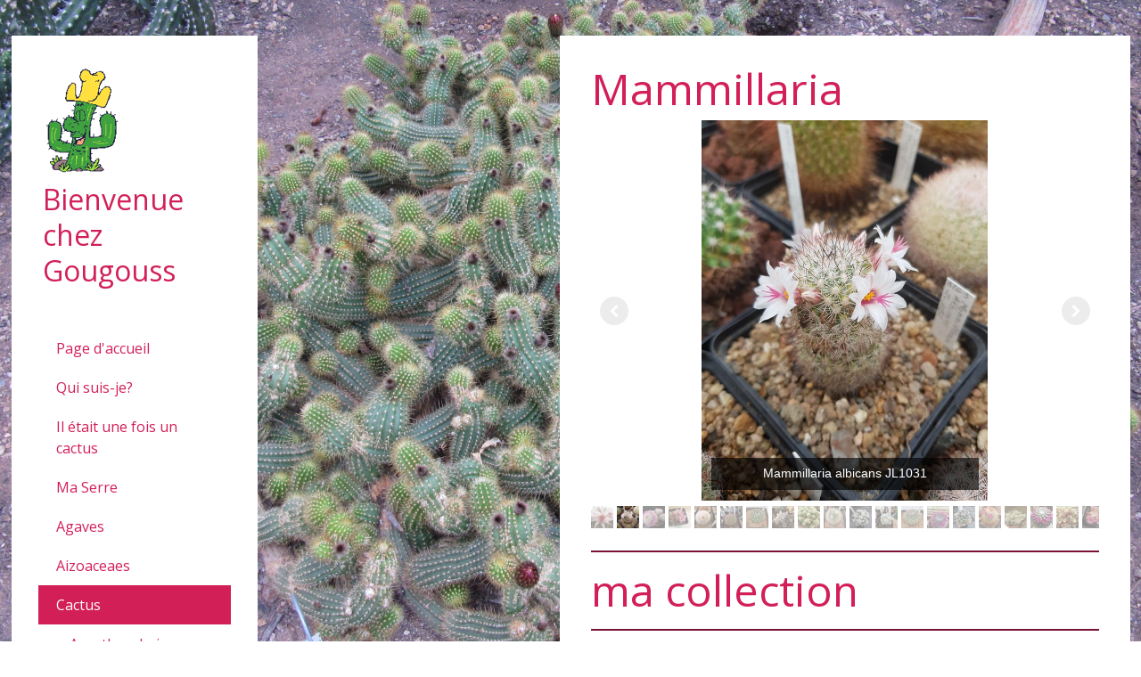

--- FILE ---
content_type: text/html; charset=UTF-8
request_url: https://www.gougouss.com/cactus/mammillaria/
body_size: 25533
content:
<!DOCTYPE html>
<html lang="fr-FR"><head>
    <meta charset="utf-8"/>
    <link rel="dns-prefetch preconnect" href="https://u.jimcdn.com/" crossorigin="anonymous"/>
<link rel="dns-prefetch preconnect" href="https://assets.jimstatic.com/" crossorigin="anonymous"/>
<link rel="dns-prefetch preconnect" href="https://image.jimcdn.com" crossorigin="anonymous"/>
<link rel="dns-prefetch preconnect" href="https://fonts.jimstatic.com" crossorigin="anonymous"/>
<meta name="viewport" content="width=device-width, initial-scale=1"/>
<meta http-equiv="X-UA-Compatible" content="IE=edge"/>
<meta name="description" content=""/>
<meta name="robots" content="index, follow, archive"/>
<meta property="st:section" content=""/>
<meta name="generator" content="Jimdo Creator"/>
<meta name="twitter:title" content="Mammillaria"/>
<meta name="twitter:description" content="- Albicans ssp. fraileana - Albicans JL1031 - Bombycina - Claviformis - Craigii - Rog 644 - Durangicola - Elongata - Gilensis ML304 - Gracilis - Gracilis Oruga - Hahniana - Heyderie ssp meiacantha - Magnifica v, rubrispina - Plumosa - Polythele - Prolifera - Rekoi v. Leptacantha - Roseoalba - L 1170 - Schiedeana - Spinosissima - Trichacantha SB 21 - Virginis FO_63 - Zeilmanniana v. albiflora"/>
<meta name="twitter:card" content="summary_large_image"/>
<meta property="og:url" content="http://www.gougouss.com/cactus/mammillaria/"/>
<meta property="og:title" content="Mammillaria"/>
<meta property="og:description" content="- Albicans ssp. fraileana - Albicans JL1031 - Bombycina - Claviformis - Craigii - Rog 644 - Durangicola - Elongata - Gilensis ML304 - Gracilis - Gracilis Oruga - Hahniana - Heyderie ssp meiacantha - Magnifica v, rubrispina - Plumosa - Polythele - Prolifera - Rekoi v. Leptacantha - Roseoalba - L 1170 - Schiedeana - Spinosissima - Trichacantha SB 21 - Virginis FO_63 - Zeilmanniana v. albiflora"/>
<meta property="og:type" content="website"/>
<meta property="og:locale" content="fr_FR"/>
<meta property="og:site_name" content="gougouss, cactus, succulente, agaves, plantes grasses, montrelais, jimdo page!"/>
<meta name="twitter:image" content="https://image.jimcdn.com/cdn-cgi/image/width=4096%2Cheight=4096%2Cfit=contain%2Cformat=jpg%2C/app/cms/storage/image/path/sa253eb19f9954ed9/image/icfddea68d2685377/version/1768938971/image.jpg"/>
<meta property="og:image" content="https://image.jimcdn.com/cdn-cgi/image/width=4096%2Cheight=4096%2Cfit=contain%2Cformat=jpg%2C/app/cms/storage/image/path/sa253eb19f9954ed9/image/icfddea68d2685377/version/1768938971/image.jpg"/>
<meta property="og:image:width" content="4032"/>
<meta property="og:image:height" content="3024"/>
<meta property="og:image:secure_url" content="https://image.jimcdn.com/cdn-cgi/image/width=4096%2Cheight=4096%2Cfit=contain%2Cformat=jpg%2C/app/cms/storage/image/path/sa253eb19f9954ed9/image/icfddea68d2685377/version/1768938971/image.jpg"/><title>Mammillaria - gougouss, cactus, succulente, agaves, plantes grasses, montrelais, jimdo page!</title>
<link rel="icon" type="image/png" href="[data-uri]"/>
    <link rel="alternate" type="application/rss+xml" title="Blog" href="https://www.gougouss.com/rss/blog"/>    
<link rel="canonical" href="https://www.gougouss.com/cactus/mammillaria/"/>

        <script src="https://assets.jimstatic.com/ckies.js.7c38a5f4f8d944ade39b.js"></script>

        <script src="https://assets.jimstatic.com/cookieControl.js.b05bf5f4339fa83b8e79.js"></script>
    <script>window.CookieControlSet.setToOff();</script>

    <style>html,body{margin:0}.hidden{display:none}.n{padding:5px}#cc-website-title a {text-decoration: none}.cc-m-image-align-1{text-align:left}.cc-m-image-align-2{text-align:right}.cc-m-image-align-3{text-align:center}</style>

        <link href="https://u.jimcdn.com/cms/o/sa253eb19f9954ed9/layout/dm_1aa0539c6b96afe3e4db470aa7098669/css/layout.css?t=1755895465" rel="stylesheet" type="text/css" id="jimdo_layout_css"/>
<script>     /* <![CDATA[ */     /*!  loadCss [c]2014 @scottjehl, Filament Group, Inc.  Licensed MIT */     window.loadCSS = window.loadCss = function(e,n,t){var r,l=window.document,a=l.createElement("link");if(n)r=n;else{var i=(l.body||l.getElementsByTagName("head")[0]).childNodes;r=i[i.length-1]}var o=l.styleSheets;a.rel="stylesheet",a.href=e,a.media="only x",r.parentNode.insertBefore(a,n?r:r.nextSibling);var d=function(e){for(var n=a.href,t=o.length;t--;)if(o[t].href===n)return e.call(a);setTimeout(function(){d(e)})};return a.onloadcssdefined=d,d(function(){a.media=t||"all"}),a};     window.onloadCSS = function(n,o){n.onload=function(){n.onload=null,o&&o.call(n)},"isApplicationInstalled"in navigator&&"onloadcssdefined"in n&&n.onloadcssdefined(o)}     /* ]]> */ </script>     <script>
// <![CDATA[
onloadCSS(loadCss('https://assets.jimstatic.com/web.css.eb85cb55dd9a47226f063339265ecc4f.css') , function() {
    this.id = 'jimdo_web_css';
});
// ]]>
</script>
<link href="https://assets.jimstatic.com/web.css.eb85cb55dd9a47226f063339265ecc4f.css" rel="preload" as="style"/>
<noscript>
<link href="https://assets.jimstatic.com/web.css.eb85cb55dd9a47226f063339265ecc4f.css" rel="stylesheet"/>
</noscript>
    <script>
    //<![CDATA[
        var jimdoData = {"isTestserver":false,"isLcJimdoCom":false,"isJimdoHelpCenter":false,"isProtectedPage":false,"cstok":"","cacheJsKey":"186e98539df89cc886f14e370fca1791cd2ed440","cacheCssKey":"186e98539df89cc886f14e370fca1791cd2ed440","cdnUrl":"https:\/\/assets.jimstatic.com\/","minUrl":"https:\/\/assets.jimstatic.com\/app\/cdn\/min\/file\/","authUrl":"https:\/\/a.jimdo.com\/","webPath":"https:\/\/www.gougouss.com\/","appUrl":"https:\/\/a.jimdo.com\/","cmsLanguage":"fr_FR","isFreePackage":false,"mobile":false,"isDevkitTemplateUsed":true,"isTemplateResponsive":true,"websiteId":"sa253eb19f9954ed9","pageId":509388920,"packageId":2,"shop":{"deliveryTimeTexts":{"1":"1 \u00e0 3 jours de d\u00e9lai de livraison","2":"3 \u00e0 5 jours de d\u00e9lai de livraison","3":"d\u00e9lai de livraison de plus de 5 jours"},"checkoutButtonText":"Paiement","isReady":false,"currencyFormat":{"pattern":"#,##0.00 \u00a4","convertedPattern":"#,##0.00 $","symbols":{"GROUPING_SEPARATOR":".","DECIMAL_SEPARATOR":",","CURRENCY_SYMBOL":"\u20ac"}},"currencyLocale":"de_DE"},"tr":{"gmap":{"searchNotFound":"L'adresse entr\u00e9e n'a pu \u00eatre trouv\u00e9e. ","routeNotFound":"L'itin\u00e9raire n'a pas pu \u00eatre calcul\u00e9. Raisons possibles: l'adresse de d\u00e9part n'est pas assez pr\u00e9cise ou trop \u00e9loign\u00e9e de l'adresse d'arriv\u00e9e."},"shop":{"checkoutSubmit":{"next":"\u00c9tape suivante","wait":"Attendez s'il vous pla\u00eet"},"paypalError":"Une erreur est intervenue. Veuillez r\u00e9essayer !","cartBar":"Panier d'achat","maintenance":"Cette e-boutique est indisponible pour le moment. Veuillez r\u00e9essayer plus tard.","addToCartOverlay":{"productInsertedText":"L'article a \u00e9t\u00e9 ajout\u00e9 au panier.","continueShoppingText":"Continuer les achats","reloadPageText":"Charger \u00e0 nouveau"},"notReadyText":"Cette e-boutique n'est pas encore compl\u00e8te.","numLeftText":"Plus de {:num} exemplaires de cet article ne sont  pas disponibles pour le moment.","oneLeftText":"Seulement un exemplaire de cet article est disponible."},"common":{"timeout":"Un probl\u00e8me est survenu. L'action demand\u00e9e a \u00e9t\u00e9 annul\u00e9e. Veuillez r\u00e9essayer dans quelques minutes."},"form":{"badRequest":"Une erreur est survenue. Les donn\u00e9es n'ont pas pu \u00eatre transmises. Veuillez essayer \u00e0 nouveau. "}},"jQuery":"jimdoGen002","isJimdoMobileApp":false,"bgConfig":{"id":66825393,"type":"picture","options":{"fixed":true},"images":[{"id":8436186593,"url":"https:\/\/image.jimcdn.com\/cdn-cgi\/image\/\/app\/cms\/storage\/image\/path\/sa253eb19f9954ed9\/backgroundarea\/iad29325153e69b87\/version\/1699132639\/image.jpg","altText":"","focalPointX":51.71290106951871479168403311632573604583740234375,"focalPointY":50.15625}]},"bgFullscreen":null,"responsiveBreakpointLandscape":767,"responsiveBreakpointPortrait":480,"copyableHeadlineLinks":false,"tocGeneration":false,"googlemapsConsoleKey":false,"loggingForAnalytics":false,"loggingForPredefinedPages":false,"isFacebookPixelIdEnabled":false,"userAccountId":"f8ae764d-a5e1-446c-89a8-f9251ea8158f"};
    // ]]>
</script>

     <script> (function(window) { 'use strict'; var regBuff = window.__regModuleBuffer = []; var regModuleBuffer = function() { var args = [].slice.call(arguments); regBuff.push(args); }; if (!window.regModule) { window.regModule = regModuleBuffer; } })(window); </script>
    <script src="https://assets.jimstatic.com/web.js.58bdb3da3da85b5697c0.js" async="true"></script>
    <script src="https://assets.jimstatic.com/at.js.62588d64be2115a866ce.js"></script>
    
</head>

<body class="body cc-page j-m-gallery-styles j-m-video-styles j-m-hr-styles j-m-header-styles j-m-text-styles j-m-emotionheader-styles j-m-htmlCode-styles j-m-rss-styles j-m-form-styles j-m-table-styles j-m-textWithImage-styles j-m-downloadDocument-styles j-m-imageSubtitle-styles j-m-flickr-styles j-m-googlemaps-styles j-m-blogSelection-styles j-m-comment-styles j-m-jimdo-styles j-m-profile-styles j-m-guestbook-styles j-m-promotion-styles j-m-twitter-styles j-m-hgrid-styles j-m-shoppingcart-styles j-m-catalog-styles j-m-product-styles-disabled j-m-facebook-styles j-m-sharebuttons-styles j-m-formnew-styles-disabled j-m-callToAction-styles j-m-turbo-styles j-m-spacing-styles j-m-googleplus-styles j-m-dummy-styles j-m-search-styles j-m-booking-styles j-m-socialprofiles-styles j-footer-styles cc-pagemode-default cc-content-parent" id="page-509388920">

<div id="cc-inner" class="cc-content-parent">

  <!-- _main.sass -->

  <!-- background-area -->
    <div background-area="" class="jtpl-background-area"></div>
  <!-- END background-area -->

  <input type="checkbox" id="jtpl-navigation__checkbox" class="jtpl-navigation__checkbox"/><div class="jtpl-main cc-content-parent">
    <div class="jtpl-main__inner layout-alignment cc-content-parent">

      <!-- _header.sass -->
      <header class="jtpl-header sidebar-options-box"><div class="jtpl-logo">
          <div id="cc-website-logo" class="cc-single-module-element"><div id="cc-m-10034387693" class="j-module n j-imageSubtitle"><div class="cc-m-image-container"><figure class="cc-imagewrapper cc-m-image-align-1">
<a href="https://www.gougouss.com/" target="_self"><img srcset="https://image.jimcdn.com/cdn-cgi/image/width=85%2Cheight=10000%2Cfit=contain%2C/app/cms/storage/image/path/sa253eb19f9954ed9/image/i17a69b8e68457c01/version/1682448359/image.gif 85w, https://image.jimcdn.com/cdn-cgi/image//app/cms/storage/image/path/sa253eb19f9954ed9/image/i17a69b8e68457c01/version/1682448359/image.gif 105w" sizes="(min-width: 85px) 85px, 100vw" id="cc-m-imagesubtitle-image-10034387693" src="https://image.jimcdn.com/cdn-cgi/image/width=85%2Cheight=10000%2Cfit=contain%2C/app/cms/storage/image/path/sa253eb19f9954ed9/image/i17a69b8e68457c01/version/1682448359/image.gif" alt="gougouss, cactus, succulente, agaves, plantes grasses, montrelais, jimdo page!" class="" data-src-width="105" data-src-height="147" data-src="https://image.jimcdn.com/cdn-cgi/image/width=85%2Cheight=10000%2Cfit=contain%2C/app/cms/storage/image/path/sa253eb19f9954ed9/image/i17a69b8e68457c01/version/1682448359/image.gif" data-image-id="6994887593"/></a>    

</figure>
</div>
<div class="cc-clear"></div>
<script id="cc-m-reg-10034387693">// <![CDATA[

    window.regModule("module_imageSubtitle", {"data":{"imageExists":true,"hyperlink":"","hyperlink_target":"","hyperlinkAsString":"","pinterest":"0","id":10034387693,"widthEqualsContent":"0","resizeWidth":"85","resizeHeight":119},"id":10034387693});
// ]]>
</script></div></div>
        </div>
        <div class="jtpl-title">
          <div id="cc-website-title" class="cc-single-module-element"><div id="cc-m-11997202393" class="j-module n j-header"><a href="https://www.gougouss.com/"><span class="cc-within-single-module-element j-website-title-content" id="cc-m-header-11997202393">Bienvenue chez Gougouss</span></a></div></div>
        </div>

        <!-- _navigation.sass -->
        <nav class="jtpl-navigation navigation-colors"><div data-container="navigation"><div class="j-nav-variant-nested"><ul class="cc-nav-level-0 j-nav-level-0"><li id="cc-nav-view-369975920" class="jmd-nav__list-item-0"><a href="/" data-link-title="Page d'accueil">Page d'accueil</a></li><li id="cc-nav-view-369976420" class="jmd-nav__list-item-0"><a href="/qui-suis-je/" data-link-title="Qui suis-je?">Qui suis-je?</a></li><li id="cc-nav-view-451845020" class="jmd-nav__list-item-0 j-nav-has-children"><a href="/il-était-une-fois-un-cactus/" data-link-title="Il était une fois un cactus">Il était une fois un cactus</a><span data-navi-toggle="cc-nav-view-451845020" class="jmd-nav__toggle-button"></span></li><li id="cc-nav-view-457023420" class="jmd-nav__list-item-0"><a href="/ma-serre/" data-link-title="Ma Serre">Ma Serre</a></li><li id="cc-nav-view-484303520" class="jmd-nav__list-item-0 j-nav-has-children"><a href="/agaves/" data-link-title="Agaves">Agaves</a><span data-navi-toggle="cc-nav-view-484303520" class="jmd-nav__toggle-button"></span></li><li id="cc-nav-view-503518420" class="jmd-nav__list-item-0 j-nav-has-children"><a href="/aizoaceaes/" data-link-title="Aizoaceaes">Aizoaceaes</a><span data-navi-toggle="cc-nav-view-503518420" class="jmd-nav__toggle-button"></span></li><li id="cc-nav-view-508254420" class="jmd-nav__list-item-0 j-nav-has-children cc-nav-parent j-nav-parent jmd-nav__item--parent"><a href="/cactus/" data-link-title="Cactus">Cactus</a><span data-navi-toggle="cc-nav-view-508254420" class="jmd-nav__toggle-button"></span><ul class="cc-nav-level-1 j-nav-level-1"><li id="cc-nav-view-862518320" class="jmd-nav__list-item-1 j-nav-has-children"><a href="/cactus/acanthocalycium/" data-link-title="Acanthocalycium">Acanthocalycium</a><span data-navi-toggle="cc-nav-view-862518320" class="jmd-nav__toggle-button"></span></li><li id="cc-nav-view-508270220" class="jmd-nav__list-item-1 j-nav-has-children"><a href="/cactus/acharagma/" data-link-title="Acharagma">Acharagma</a><span data-navi-toggle="cc-nav-view-508270220" class="jmd-nav__toggle-button"></span></li><li id="cc-nav-view-508255220" class="jmd-nav__list-item-1 j-nav-has-children"><a href="/cactus/ariocarpus/" data-link-title="Ariocarpus">Ariocarpus</a><span data-navi-toggle="cc-nav-view-508255220" class="jmd-nav__toggle-button"></span></li><li id="cc-nav-view-508270120" class="jmd-nav__list-item-1 j-nav-has-children"><a href="/cactus/astrophytum/" data-link-title="Astrophytum">Astrophytum</a><span data-navi-toggle="cc-nav-view-508270120" class="jmd-nav__toggle-button"></span></li><li id="cc-nav-view-1021677520" class="jmd-nav__list-item-1 j-nav-has-children"><a href="/cactus/aztekium/" data-link-title="Aztekium">Aztekium</a><span data-navi-toggle="cc-nav-view-1021677520" class="jmd-nav__toggle-button"></span></li><li id="cc-nav-view-2147470893" class="jmd-nav__list-item-1 j-nav-has-children"><a href="/cactus/blossfeldia/" data-link-title="Blossfeldia">Blossfeldia</a><span data-navi-toggle="cc-nav-view-2147470893" class="jmd-nav__toggle-button"></span></li><li id="cc-nav-view-1997964893" class="jmd-nav__list-item-1 j-nav-has-children"><a href="/cactus/borzicactus/" data-link-title="Borzicactus">Borzicactus</a><span data-navi-toggle="cc-nav-view-1997964893" class="jmd-nav__toggle-button"></span></li><li id="cc-nav-view-508300220" class="jmd-nav__list-item-1 j-nav-has-children"><a href="/cactus/carnegiea/" data-link-title="Carnegiea">Carnegiea</a><span data-navi-toggle="cc-nav-view-508300220" class="jmd-nav__toggle-button"></span></li><li id="cc-nav-view-508483620" class="jmd-nav__list-item-1 j-nav-has-children"><a href="/cactus/cereus/" data-link-title="Cereus">Cereus</a><span data-navi-toggle="cc-nav-view-508483620" class="jmd-nav__toggle-button"></span></li><li id="cc-nav-view-986024220" class="jmd-nav__list-item-1"><a href="/cactus/chamaecereus/" data-link-title="Chamaecereus">Chamaecereus</a></li><li id="cc-nav-view-509034920" class="jmd-nav__list-item-1 j-nav-has-children"><a href="/cactus/cleistocacttus/" data-link-title="Cleistocacttus">Cleistocacttus</a><span data-navi-toggle="cc-nav-view-509034920" class="jmd-nav__toggle-button"></span></li><li id="cc-nav-view-508483720" class="jmd-nav__list-item-1 j-nav-has-children"><a href="/cactus/copiapoa/" data-link-title="Copiapoa">Copiapoa</a><span data-navi-toggle="cc-nav-view-508483720" class="jmd-nav__toggle-button"></span></li><li id="cc-nav-view-2143610893" class="jmd-nav__list-item-1 j-nav-has-children"><a href="/cactus/corryocactus/" data-link-title="Corryocactus">Corryocactus</a><span data-navi-toggle="cc-nav-view-2143610893" class="jmd-nav__toggle-button"></span></li><li id="cc-nav-view-508563120" class="jmd-nav__list-item-1 j-nav-has-children"><a href="/cactus/coryphantha/" data-link-title="Coryphantha">Coryphantha</a><span data-navi-toggle="cc-nav-view-508563120" class="jmd-nav__toggle-button"></span></li><li id="cc-nav-view-2204237293" class="jmd-nav__list-item-1 j-nav-has-children"><a href="/cactus/cumarinia/" data-link-title="Cumarinia">Cumarinia</a><span data-navi-toggle="cc-nav-view-2204237293" class="jmd-nav__toggle-button"></span></li><li id="cc-nav-view-1022382320" class="jmd-nav__list-item-1 j-nav-has-children"><a href="/cactus/dolichothele/" data-link-title="Dolichothele">Dolichothele</a><span data-navi-toggle="cc-nav-view-1022382320" class="jmd-nav__toggle-button"></span></li><li id="cc-nav-view-508653820" class="jmd-nav__list-item-1 j-nav-has-children"><a href="/cactus/echinocactus/" data-link-title="Echinocactus">Echinocactus</a><span data-navi-toggle="cc-nav-view-508653820" class="jmd-nav__toggle-button"></span></li><li id="cc-nav-view-508657920" class="jmd-nav__list-item-1 j-nav-has-children"><a href="/cactus/echinocereus/" data-link-title="Echinocereus">Echinocereus</a><span data-navi-toggle="cc-nav-view-508657920" class="jmd-nav__toggle-button"></span></li><li id="cc-nav-view-510075120" class="jmd-nav__list-item-1 j-nav-has-children"><a href="/cactus/echinofossulocactus/" data-link-title="Echinofossulocactus">Echinofossulocactus</a><span data-navi-toggle="cc-nav-view-510075120" class="jmd-nav__toggle-button"></span></li><li id="cc-nav-view-508700720" class="jmd-nav__list-item-1 j-nav-has-children"><a href="/cactus/echinopsis/" data-link-title="Echinopsis">Echinopsis</a><span data-navi-toggle="cc-nav-view-508700720" class="jmd-nav__toggle-button"></span></li><li id="cc-nav-view-508700820" class="jmd-nav__list-item-1 j-nav-has-children"><a href="/cactus/epithelanta/" data-link-title="Epithelanta">Epithelanta</a><span data-navi-toggle="cc-nav-view-508700820" class="jmd-nav__toggle-button"></span></li><li id="cc-nav-view-508746620" class="jmd-nav__list-item-1 j-nav-has-children"><a href="/cactus/eriosyce/" data-link-title="Eriosyce">Eriosyce</a><span data-navi-toggle="cc-nav-view-508746620" class="jmd-nav__toggle-button"></span></li><li id="cc-nav-view-508746720" class="jmd-nav__list-item-1 j-nav-has-children"><a href="/cactus/escobaria/" data-link-title="Escobaria">Escobaria</a><span data-navi-toggle="cc-nav-view-508746720" class="jmd-nav__toggle-button"></span></li><li id="cc-nav-view-508747420" class="jmd-nav__list-item-1 j-nav-has-children"><a href="/cactus/espostoa/" data-link-title="Espostoa">Espostoa</a><span data-navi-toggle="cc-nav-view-508747420" class="jmd-nav__toggle-button"></span></li><li id="cc-nav-view-508747020" class="jmd-nav__list-item-1 j-nav-has-children"><a href="/cactus/ferocactus/" data-link-title="Ferocactus">Ferocactus</a><span data-navi-toggle="cc-nav-view-508747020" class="jmd-nav__toggle-button"></span></li><li id="cc-nav-view-1026750320" class="jmd-nav__list-item-1 j-nav-has-children"><a href="/cactus/gymnocactus/" data-link-title="Gymnocactus">Gymnocactus</a><span data-navi-toggle="cc-nav-view-1026750320" class="jmd-nav__toggle-button"></span></li><li id="cc-nav-view-508800420" class="jmd-nav__list-item-1 j-nav-has-children"><a href="/cactus/gymnocalycium/" data-link-title="Gymnocalycium">Gymnocalycium</a><span data-navi-toggle="cc-nav-view-508800420" class="jmd-nav__toggle-button"></span></li><li id="cc-nav-view-508985020" class="jmd-nav__list-item-1 j-nav-has-children"><a href="/cactus/leuchtenbergia/" data-link-title="Leuchtenbergia">Leuchtenbergia</a><span data-navi-toggle="cc-nav-view-508985020" class="jmd-nav__toggle-button"></span></li><li id="cc-nav-view-508985220" class="jmd-nav__list-item-1 j-nav-has-children"><a href="/cactus/lobivia/" data-link-title="Lobivia">Lobivia</a><span data-navi-toggle="cc-nav-view-508985220" class="jmd-nav__toggle-button"></span></li><li id="cc-nav-view-509387920" class="jmd-nav__list-item-1 j-nav-has-children"><a href="/cactus/lophophora/" data-link-title="Lophophora">Lophophora</a><span data-navi-toggle="cc-nav-view-509387920" class="jmd-nav__toggle-button"></span></li><li id="cc-nav-view-509388920" class="jmd-nav__list-item-1 j-nav-has-children cc-nav-current j-nav-current jmd-nav__item--current"><a href="/cactus/mammillaria/" data-link-title="Mammillaria" class="cc-nav-current j-nav-current jmd-nav__link--current">Mammillaria</a><span data-navi-toggle="cc-nav-view-509388920" class="jmd-nav__toggle-button"></span><ul class="cc-nav-level-2 j-nav-level-2"><li id="cc-nav-view-509389020" class="jmd-nav__list-item-2"><a href="/cactus/mammillaria/albicans-ssp-fraileana/" data-link-title="Albicans ssp, Fraileana">Albicans ssp, Fraileana</a></li><li id="cc-nav-view-1024174720" class="jmd-nav__list-item-2"><a href="/cactus/mammillaria/albicans-jl1031/" data-link-title="Albicans JL1031">Albicans JL1031</a></li><li id="cc-nav-view-509389820" class="jmd-nav__list-item-2"><a href="/cactus/mammillaria/bombycina/" data-link-title="Bombycina">Bombycina</a></li><li id="cc-nav-view-2150718593" class="jmd-nav__list-item-2"><a href="/cactus/mammillaria/californica/" data-link-title="Californica">Californica</a></li><li id="cc-nav-view-1024442420" class="jmd-nav__list-item-2"><a href="/cactus/mammillaria/claviformis/" data-link-title="Claviformis">Claviformis</a></li><li id="cc-nav-view-2147385993" class="jmd-nav__list-item-2"><a href="/cactus/mammillaria/craigii/" data-link-title="Craigii">Craigii</a></li><li id="cc-nav-view-509615220" class="jmd-nav__list-item-2"><a href="/cactus/mammillaria/durangicola/" data-link-title="Durangicola">Durangicola</a></li><li id="cc-nav-view-509389920" class="jmd-nav__list-item-2"><a href="/cactus/mammillaria/elongata/" data-link-title="Elongata">Elongata</a></li><li id="cc-nav-view-509390520" class="jmd-nav__list-item-2"><a href="/cactus/mammillaria/gilensis-ml304/" data-link-title="Gilensis ML304">Gilensis ML304</a></li><li id="cc-nav-view-509389620" class="jmd-nav__list-item-2"><a href="/cactus/mammillaria/gracilis/" data-link-title="Gracilis">Gracilis</a></li><li id="cc-nav-view-2201987893" class="jmd-nav__list-item-2"><a href="/cactus/mammillaria/gracilis-oruga/" data-link-title="Gracilis Oruga">Gracilis Oruga</a></li><li id="cc-nav-view-2143755093" class="jmd-nav__list-item-2"><a href="/cactus/mammillaria/gummifera/" data-link-title="Gummifera">Gummifera</a></li><li id="cc-nav-view-509389520" class="jmd-nav__list-item-2"><a href="/cactus/mammillaria/hahniana/" data-link-title="Hahniana">Hahniana</a></li><li id="cc-nav-view-509389420" class="jmd-nav__list-item-2"><a href="/cactus/mammillaria/heyderie-ssp-meiacantha/" data-link-title="Heyderie ssp, meiacantha">Heyderie ssp, meiacantha</a></li><li id="cc-nav-view-1024174520" class="jmd-nav__list-item-2"><a href="/cactus/mammillaria/magnifica-v-rubrispina/" data-link-title="Magnifica v, rubrispina">Magnifica v, rubrispina</a></li><li id="cc-nav-view-509389320" class="jmd-nav__list-item-2"><a href="/cactus/mammillaria/plumosa/" data-link-title="Plumosa">Plumosa</a></li><li id="cc-nav-view-509390020" class="jmd-nav__list-item-2"><a href="/cactus/mammillaria/polythele/" data-link-title="Polythele">Polythele</a></li><li id="cc-nav-view-509389120" class="jmd-nav__list-item-2"><a href="/cactus/mammillaria/prolifera/" data-link-title="Prolifera">Prolifera</a></li><li id="cc-nav-view-509615420" class="jmd-nav__list-item-2"><a href="/cactus/mammillaria/rekoi-v-leptacantha/" data-link-title="Rekoi v. Leptacantha">Rekoi v. Leptacantha</a></li><li id="cc-nav-view-2202259093" class="jmd-nav__list-item-2"><a href="/cactus/mammillaria/roseoalba-l-1170/" data-link-title="Roseoalba - L 1170">Roseoalba - L 1170</a></li><li id="cc-nav-view-509389220" class="jmd-nav__list-item-2"><a href="/cactus/mammillaria/schiedeana/" data-link-title="Schiedeana">Schiedeana</a></li><li id="cc-nav-view-509390420" class="jmd-nav__list-item-2"><a href="/cactus/mammillaria/spinosissima/" data-link-title="Spinosissima">Spinosissima</a></li><li id="cc-nav-view-509615120" class="jmd-nav__list-item-2"><a href="/cactus/mammillaria/trichacantha-sb-21/" data-link-title="Trichacantha SB 21">Trichacantha SB 21</a></li><li id="cc-nav-view-2143756193" class="jmd-nav__list-item-2"><a href="/cactus/mammillaria/virginis-fo-63/" data-link-title="Virginis FO_63">Virginis FO_63</a></li><li id="cc-nav-view-2130465393" class="jmd-nav__list-item-2"><a href="/cactus/mammillaria/zeilmanniana-v-albiflora/" data-link-title="zeilmanniana v. albiflora">zeilmanniana v. albiflora</a></li></ul></li><li id="cc-nav-view-1024174820" class="jmd-nav__list-item-1"><a href="/cactus/mammilloydia-candida/" data-link-title="Mammilloydia Candida">Mammilloydia Candida</a></li><li id="cc-nav-view-509615520" class="jmd-nav__list-item-1 j-nav-has-children"><a href="/cactus/matucana/" data-link-title="Matucana">Matucana</a><span data-navi-toggle="cc-nav-view-509615520" class="jmd-nav__toggle-button"></span></li><li id="cc-nav-view-509616320" class="jmd-nav__list-item-1 j-nav-has-children"><a href="/cactus/myrtillocactus/" data-link-title="Myrtillocactus">Myrtillocactus</a><span data-navi-toggle="cc-nav-view-509616320" class="jmd-nav__toggle-button"></span></li><li id="cc-nav-view-509714220" class="jmd-nav__list-item-1 j-nav-has-children"><a href="/cactus/neochilenia/" data-link-title="Neochilenia">Neochilenia</a><span data-navi-toggle="cc-nav-view-509714220" class="jmd-nav__toggle-button"></span></li><li id="cc-nav-view-509714820" class="jmd-nav__list-item-1 j-nav-has-children"><a href="/cactus/neoporteria/" data-link-title="Neoporteria">Neoporteria</a><span data-navi-toggle="cc-nav-view-509714820" class="jmd-nav__toggle-button"></span></li><li id="cc-nav-view-509947420" class="jmd-nav__list-item-1 j-nav-has-children"><a href="/cactus/notocactus/" data-link-title="Notocactus">Notocactus</a><span data-navi-toggle="cc-nav-view-509947420" class="jmd-nav__toggle-button"></span></li><li id="cc-nav-view-510072820" class="jmd-nav__list-item-1 j-nav-has-children"><a href="/cactus/oroya/" data-link-title="Oroya">Oroya</a><span data-navi-toggle="cc-nav-view-510072820" class="jmd-nav__toggle-button"></span></li><li id="cc-nav-view-509946720" class="jmd-nav__list-item-1 j-nav-has-children"><a href="/cactus/parodia/" data-link-title="Parodia">Parodia</a><span data-navi-toggle="cc-nav-view-509946720" class="jmd-nav__toggle-button"></span></li><li id="cc-nav-view-510073320" class="jmd-nav__list-item-1 j-nav-has-children"><a href="/cactus/rebutia/" data-link-title="Rebutia">Rebutia</a><span data-navi-toggle="cc-nav-view-510073320" class="jmd-nav__toggle-button"></span></li><li id="cc-nav-view-510074520" class="jmd-nav__list-item-1 j-nav-has-children"><a href="/cactus/sclerocactus/" data-link-title="Sclerocactus">Sclerocactus</a><span data-navi-toggle="cc-nav-view-510074520" class="jmd-nav__toggle-button"></span></li><li id="cc-nav-view-1024770520" class="jmd-nav__list-item-1 j-nav-has-children"><a href="/cactus/selenicereus/" data-link-title="Selenicereus">Selenicereus</a><span data-navi-toggle="cc-nav-view-1024770520" class="jmd-nav__toggle-button"></span></li><li id="cc-nav-view-855456420" class="jmd-nav__list-item-1 j-nav-has-children"><a href="/cactus/stenocereus/" data-link-title="Stenocereus">Stenocereus</a><span data-navi-toggle="cc-nav-view-855456420" class="jmd-nav__toggle-button"></span></li><li id="cc-nav-view-2144432593" class="jmd-nav__list-item-1 j-nav-has-children"><a href="/cactus/stetsonia/" data-link-title="Stetsonia">Stetsonia</a><span data-navi-toggle="cc-nav-view-2144432593" class="jmd-nav__toggle-button"></span></li><li id="cc-nav-view-857609120" class="jmd-nav__list-item-1 j-nav-has-children"><a href="/cactus/strombocactus/" data-link-title="Strombocactus">Strombocactus</a><span data-navi-toggle="cc-nav-view-857609120" class="jmd-nav__toggle-button"></span></li><li id="cc-nav-view-1557352693" class="jmd-nav__list-item-1 j-nav-has-children"><a href="/cactus/sulcorebutia/" data-link-title="Sulcorebutia">Sulcorebutia</a><span data-navi-toggle="cc-nav-view-1557352693" class="jmd-nav__toggle-button"></span></li><li id="cc-nav-view-857609420" class="jmd-nav__list-item-1 j-nav-has-children"><a href="/cactus/tephrocactus/" data-link-title="Tephrocactus">Tephrocactus</a><span data-navi-toggle="cc-nav-view-857609420" class="jmd-nav__toggle-button"></span></li><li id="cc-nav-view-857610120" class="jmd-nav__list-item-1 j-nav-has-children"><a href="/cactus/thélocactus/" data-link-title="Thélocactus">Thélocactus</a><span data-navi-toggle="cc-nav-view-857610120" class="jmd-nav__toggle-button"></span></li><li id="cc-nav-view-859247020" class="jmd-nav__list-item-1 j-nav-has-children"><a href="/cactus/turbinicarpus/" data-link-title="Turbinicarpus">Turbinicarpus</a><span data-navi-toggle="cc-nav-view-859247020" class="jmd-nav__toggle-button"></span></li><li id="cc-nav-view-859248520" class="jmd-nav__list-item-1 j-nav-has-children"><a href="/cactus/wigginsia/" data-link-title="Wigginsia">Wigginsia</a><span data-navi-toggle="cc-nav-view-859248520" class="jmd-nav__toggle-button"></span></li></ul></li><li id="cc-nav-view-461480720" class="jmd-nav__list-item-0 j-nav-has-children"><a href="/crassulas/" data-link-title="Crassulas">Crassulas</a><span data-navi-toggle="cc-nav-view-461480720" class="jmd-nav__toggle-button"></span></li><li id="cc-nav-view-503517420" class="jmd-nav__list-item-0 j-nav-has-children"><a href="/euphorbes/" data-link-title="Euphorbes">Euphorbes</a><span data-navi-toggle="cc-nav-view-503517420" class="jmd-nav__toggle-button"></span></li><li id="cc-nav-view-1025173320" class="jmd-nav__list-item-0 j-nav-has-children"><a href="/liliaceae/" data-link-title="Liliaceae">Liliaceae</a><span data-navi-toggle="cc-nav-view-1025173320" class="jmd-nav__toggle-button"></span></li><li id="cc-nav-view-369976920" class="jmd-nav__list-item-0"><a href="/mes-liens/" data-link-title="Mes liens">Mes liens</a></li><li id="cc-nav-view-369977120" class="jmd-nav__list-item-0"><a href="/me-contacter/" data-link-title="Me Contacter">Me Contacter</a></li><li id="cc-nav-view-369977020" class="jmd-nav__list-item-0"><a href="/livre-d-or/" data-link-title="Livre d'or">Livre d'or</a></li></ul></div></div>
        </nav><!-- END _navigation.sass --></header><!-- END _header.sass --><!-- _content.sass --><div class="jtpl-content cc-content-parent">
        <section class="jtpl-content__inner content-options cc-content-parent"><div id="content_area" data-container="content"><div id="content_start"></div>
        
        <div id="cc-matrix-688518020"><div id="cc-m-3048797120" class="j-module n j-header "><h1 class="" id="cc-m-header-3048797120">Mammillaria</h1></div><div id="cc-m-3048797920" class="j-module n j-gallery "><div id="cc-m-gallery-3048797920" class="cc-m-gallery-container            cc-m-gallery-slider                        cc-m-gallery-slider-fullscreen-enabled           ">
        <ul>
                    <li>
                
                <a rel="lightbox[3048797920]" href="javascript:" data-href="https://image.jimcdn.com/cdn-cgi/image//app/cms/storage/image/path/sa253eb19f9954ed9/image/i191578ed72263cfe/version/1768856563/image.jpg" data-title="Mammillaria Albicans ssp. Fraileana"><img src="https://image.jimcdn.com/cdn-cgi/image//app/cms/storage/image/path/sa253eb19f9954ed9/image/i191578ed72263cfe/version/1768856563/image.jpg" data-orig-width="639" data-orig-height="479" alt="Mammillaria Albicans ssp. Fraileana" data-subtitle="Mammillaria Albicans ssp. Fraileana"/></a>            </li>
                    <li>
                
                <a rel="lightbox[3048797920]" href="javascript:" data-href="https://image.jimcdn.com/cdn-cgi/image//app/cms/storage/image/path/sa253eb19f9954ed9/image/i701f986bf641afe1/version/1768856764/image.jpg" data-title="Mammillaria albicans JL1031"><img src="https://image.jimcdn.com/cdn-cgi/image//app/cms/storage/image/path/sa253eb19f9954ed9/image/i701f986bf641afe1/version/1768856764/image.jpg" data-orig-width="576" data-orig-height="768" alt="Mammillaria albicans JL1031" data-subtitle="Mammillaria albicans JL1031"/></a>            </li>
                    <li>
                
                <a rel="lightbox[3048797920]" href="javascript:" data-href="https://image.jimcdn.com/cdn-cgi/image//app/cms/storage/image/path/sa253eb19f9954ed9/image/i0f56f3046e1aad2c/version/1768938190/image.jpg" data-title="Mammillaria bombycina"><img src="https://image.jimcdn.com/cdn-cgi/image//app/cms/storage/image/path/sa253eb19f9954ed9/image/i0f56f3046e1aad2c/version/1768938190/image.jpg" data-orig-width="639" data-orig-height="479" alt="Mammillaria bombycina" data-subtitle="Mammillaria bombycina"/></a>            </li>
                    <li>
                
                <a rel="lightbox[3048797920]" href="javascript:" data-href="https://image.jimcdn.com/cdn-cgi/image//app/cms/storage/image/path/sa253eb19f9954ed9/image/i9fbb15beccf8564c/version/1768938190/image.jpg" data-title="Mammillaria Californica"><img src="https://image.jimcdn.com/cdn-cgi/image//app/cms/storage/image/path/sa253eb19f9954ed9/image/i9fbb15beccf8564c/version/1768938190/image.jpg" data-orig-width="576" data-orig-height="768" alt="Mammillaria Californica" data-subtitle="Mammillaria Californica"/></a>            </li>
                    <li>
                
                <a rel="lightbox[3048797920]" href="javascript:" data-href="https://image.jimcdn.com/cdn-cgi/image//app/cms/storage/image/path/sa253eb19f9954ed9/image/i612dc751a348a0ae/version/1768938190/image.jpg" data-title="Mammillaria Candida"><img src="https://image.jimcdn.com/cdn-cgi/image//app/cms/storage/image/path/sa253eb19f9954ed9/image/i612dc751a348a0ae/version/1768938190/image.jpg" data-orig-width="412" data-orig-height="550" alt="Mammillaria Candida" data-subtitle="Mammillaria Candida"/></a>            </li>
                    <li>
                
                <a rel="lightbox[3048797920]" href="javascript:" data-href="https://image.jimcdn.com/cdn-cgi/image//app/cms/storage/image/path/sa253eb19f9954ed9/image/i8c637123be9e2776/version/1768938190/image.jpg" data-title="Mammillaria Claviformis "><img src="https://image.jimcdn.com/cdn-cgi/image//app/cms/storage/image/path/sa253eb19f9954ed9/image/i8c637123be9e2776/version/1768938190/image.jpg" data-orig-width="576" data-orig-height="768" alt="Mammillaria Claviformis " data-subtitle="Mammillaria Claviformis "/></a>            </li>
                    <li>
                
                <a rel="lightbox[3048797920]" href="javascript:" data-href="https://image.jimcdn.com/cdn-cgi/image//app/cms/storage/image/path/sa253eb19f9954ed9/image/i3b3970a07c2905aa/version/1768938219/image.jpg" data-title="Mammillaria Craigii - Rog 644"><img src="https://image.jimcdn.com/cdn-cgi/image//app/cms/storage/image/path/sa253eb19f9954ed9/image/i3b3970a07c2905aa/version/1768938219/image.jpg" data-orig-width="576" data-orig-height="768" alt="Mammillaria Craigii - Rog 644" data-subtitle="Mammillaria Craigii - Rog 644"/></a>            </li>
                    <li>
                
                <a rel="lightbox[3048797920]" href="javascript:" data-href="https://image.jimcdn.com/cdn-cgi/image/width=2048%2Cheight=2048%2Cfit=contain%2Cformat=jpg%2C/app/cms/storage/image/path/sa253eb19f9954ed9/image/icfddea68d2685377/version/1768938971/image.jpg" data-title="Mammillaria durangicola"><img src="https://image.jimcdn.com/cdn-cgi/image/width=2048%2Cheight=2048%2Cfit=contain%2Cformat=jpg%2C/app/cms/storage/image/path/sa253eb19f9954ed9/image/icfddea68d2685377/version/1768938971/image.jpg" data-orig-width="2048" data-orig-height="1536" alt="Mammillaria durangicola" data-subtitle="Mammillaria durangicola"/></a>            </li>
                    <li>
                
                <a rel="lightbox[3048797920]" href="javascript:" data-href="https://image.jimcdn.com/cdn-cgi/image//app/cms/storage/image/path/sa253eb19f9954ed9/image/i954f1c767de45f88/version/1768938971/image.jpg" data-title="Mammillaria Elongata"><img src="https://image.jimcdn.com/cdn-cgi/image//app/cms/storage/image/path/sa253eb19f9954ed9/image/i954f1c767de45f88/version/1768938971/image.jpg" data-orig-width="639" data-orig-height="479" alt="Mammillaria Elongata" data-subtitle="Mammillaria Elongata"/></a>            </li>
                    <li>
                
                <a rel="lightbox[3048797920]" href="javascript:" data-href="https://image.jimcdn.com/cdn-cgi/image//app/cms/storage/image/path/sa253eb19f9954ed9/image/i379f104f2bb3a34a/version/1768939003/image.jpg" data-title="Mammillaria gilensis ML304"><img src="https://image.jimcdn.com/cdn-cgi/image//app/cms/storage/image/path/sa253eb19f9954ed9/image/i379f104f2bb3a34a/version/1768939003/image.jpg" data-orig-width="576" data-orig-height="768" alt="Mammillaria gilensis ML304" data-subtitle="Mammillaria gilensis ML304"/></a>            </li>
                    <li>
                
                <a rel="lightbox[3048797920]" href="javascript:" data-href="https://image.jimcdn.com/cdn-cgi/image//app/cms/storage/image/path/sa253eb19f9954ed9/image/ifab285c41c07dd70/version/1768939479/image.jpg" data-title="Mammillaria gracilis"><img src="https://image.jimcdn.com/cdn-cgi/image//app/cms/storage/image/path/sa253eb19f9954ed9/image/ifab285c41c07dd70/version/1768939479/image.jpg" data-orig-width="639" data-orig-height="479" alt="Mammillaria gracilis" data-subtitle="Mammillaria gracilis"/></a>            </li>
                    <li>
                
                <a rel="lightbox[3048797920]" href="javascript:" data-href="https://image.jimcdn.com/cdn-cgi/image//app/cms/storage/image/path/sa253eb19f9954ed9/image/ife9ab19bd51a9a54/version/1768939479/image.jpg" data-title="Mammillaria gracilis Oruga"><img src="https://image.jimcdn.com/cdn-cgi/image//app/cms/storage/image/path/sa253eb19f9954ed9/image/ife9ab19bd51a9a54/version/1768939479/image.jpg" data-orig-width="576" data-orig-height="768" alt="Mammillaria gracilis Oruga" data-subtitle="Mammillaria gracilis Oruga"/></a>            </li>
                    <li>
                
                <a rel="lightbox[3048797920]" href="javascript:" data-href="https://image.jimcdn.com/cdn-cgi/image//app/cms/storage/image/path/sa253eb19f9954ed9/image/i4229d8b9b7d7e333/version/1768940515/image.jpg" data-title="Mammillaria Gummifera"><img src="https://image.jimcdn.com/cdn-cgi/image//app/cms/storage/image/path/sa253eb19f9954ed9/image/i4229d8b9b7d7e333/version/1768940515/image.jpg" data-orig-width="576" data-orig-height="768" alt="Mammillaria Gummifera" data-subtitle="Mammillaria Gummifera"/></a>            </li>
                    <li>
                
                <a rel="lightbox[3048797920]" href="javascript:" data-href="https://image.jimcdn.com/cdn-cgi/image//app/cms/storage/image/path/sa253eb19f9954ed9/image/i14637ce25dec7a30/version/1769028107/image.jpg" data-title="Mammillaria hahniana"><img src="https://image.jimcdn.com/cdn-cgi/image//app/cms/storage/image/path/sa253eb19f9954ed9/image/i14637ce25dec7a30/version/1769028107/image.jpg" data-orig-width="639" data-orig-height="479" alt="Mammillaria hahniana" data-subtitle="Mammillaria hahniana"/></a>            </li>
                    <li>
                
                <a rel="lightbox[3048797920]" href="javascript:" data-href="https://image.jimcdn.com/cdn-cgi/image//app/cms/storage/image/path/sa253eb19f9954ed9/image/ieef69b6231e54d67/version/1769028425/image.jpg" data-title="Mammillaria heyderie ssp meiacantha"><img src="https://image.jimcdn.com/cdn-cgi/image//app/cms/storage/image/path/sa253eb19f9954ed9/image/ieef69b6231e54d67/version/1769028425/image.jpg" data-orig-width="639" data-orig-height="479" alt="Mammillaria heyderie ssp meiacantha" data-subtitle="Mammillaria heyderie ssp meiacantha"/></a>            </li>
                    <li>
                
                <a rel="lightbox[3048797920]" href="javascript:" data-href="https://image.jimcdn.com/cdn-cgi/image//app/cms/storage/image/path/sa253eb19f9954ed9/image/i721341ecdea2662a/version/1769028720/image.jpg" data-title="Mammillaria Magnifica v, rubrispina"><img src="https://image.jimcdn.com/cdn-cgi/image//app/cms/storage/image/path/sa253eb19f9954ed9/image/i721341ecdea2662a/version/1769028720/image.jpg" data-orig-width="412" data-orig-height="550" alt="Mammillaria Magnifica v, rubrispina" data-subtitle="Mammillaria Magnifica v, rubrispina"/></a>            </li>
                    <li>
                
                <a rel="lightbox[3048797920]" href="javascript:" data-href="https://image.jimcdn.com/cdn-cgi/image//app/cms/storage/image/path/sa253eb19f9954ed9/image/i1b82255f46b4869e/version/1769029182/image.jpg" data-title="Mammillaria plumosa"><img src="https://image.jimcdn.com/cdn-cgi/image//app/cms/storage/image/path/sa253eb19f9954ed9/image/i1b82255f46b4869e/version/1769029182/image.jpg" data-orig-width="1024" data-orig-height="768" alt="Mammillaria plumosa" data-subtitle="Mammillaria plumosa"/></a>            </li>
                    <li>
                
                <a rel="lightbox[3048797920]" href="javascript:" data-href="https://image.jimcdn.com/cdn-cgi/image//app/cms/storage/image/path/sa253eb19f9954ed9/image/i15fec29786127c5d/version/1769029553/image.jpg" data-title="Mammillaria polythele"><img src="https://image.jimcdn.com/cdn-cgi/image//app/cms/storage/image/path/sa253eb19f9954ed9/image/i15fec29786127c5d/version/1769029553/image.jpg" data-orig-width="639" data-orig-height="479" alt="Mammillaria polythele" data-subtitle="Mammillaria polythele"/></a>            </li>
                    <li>
                
                <a rel="lightbox[3048797920]" href="javascript:" data-href="https://image.jimcdn.com/cdn-cgi/image//app/cms/storage/image/path/sa253eb19f9954ed9/image/ie063e9a5b23753d3/version/1769029909/image.jpg" data-title="Mammillaria prolifera"><img src="https://image.jimcdn.com/cdn-cgi/image//app/cms/storage/image/path/sa253eb19f9954ed9/image/ie063e9a5b23753d3/version/1769029909/image.jpg" data-orig-width="639" data-orig-height="479" alt="Mammillaria prolifera" data-subtitle="Mammillaria prolifera"/></a>            </li>
                    <li>
                
                <a rel="lightbox[3048797920]" href="javascript:" data-href="https://image.jimcdn.com/cdn-cgi/image//app/cms/storage/image/path/sa253eb19f9954ed9/image/iedfb34579260afa1/version/1769030131/image.jpg" data-title="Mammillaria Rekoi v. Leptacantha"><img src="https://image.jimcdn.com/cdn-cgi/image//app/cms/storage/image/path/sa253eb19f9954ed9/image/iedfb34579260afa1/version/1769030131/image.jpg" data-orig-width="639" data-orig-height="479" alt="Mammillaria Rekoi v. Leptacantha" data-subtitle="Mammillaria Rekoi v. Leptacantha"/></a>            </li>
                    <li>
                
                <a rel="lightbox[3048797920]" href="javascript:" data-href="https://image.jimcdn.com/cdn-cgi/image//app/cms/storage/image/path/sa253eb19f9954ed9/image/i181b4fe688038a79/version/1769030800/image.jpg" data-title="Mammillaria Roseoalba - L 1170"><img src="https://image.jimcdn.com/cdn-cgi/image//app/cms/storage/image/path/sa253eb19f9954ed9/image/i181b4fe688038a79/version/1769030800/image.jpg" data-orig-width="576" data-orig-height="768" alt="Mammillaria Roseoalba - L 1170" data-subtitle="Mammillaria Roseoalba - L 1170"/></a>            </li>
                    <li>
                
                <a rel="lightbox[3048797920]" href="javascript:" data-href="https://image.jimcdn.com/cdn-cgi/image//app/cms/storage/image/path/sa253eb19f9954ed9/image/i65470ffcef0b6362/version/1769030800/image.jpg" data-title="Mammillaria Schiedeana"><img src="https://image.jimcdn.com/cdn-cgi/image//app/cms/storage/image/path/sa253eb19f9954ed9/image/i65470ffcef0b6362/version/1769030800/image.jpg" data-orig-width="639" data-orig-height="479" alt="Mammillaria Schiedeana" data-subtitle="Mammillaria Schiedeana"/></a>            </li>
                    <li>
                
                <a rel="lightbox[3048797920]" href="javascript:" data-href="https://image.jimcdn.com/cdn-cgi/image/width=2048%2Cheight=2048%2Cfit=contain%2Cformat=jpg%2C/app/cms/storage/image/path/sa253eb19f9954ed9/image/i4d6b40d2bbc53c82/version/1769031136/image.jpg" data-title="Mammillaria spinosissima"><img src="https://image.jimcdn.com/cdn-cgi/image/width=2048%2Cheight=2048%2Cfit=contain%2Cformat=jpg%2C/app/cms/storage/image/path/sa253eb19f9954ed9/image/i4d6b40d2bbc53c82/version/1769031136/image.jpg" data-orig-width="2048" data-orig-height="1536" alt="Mammillaria spinosissima" data-subtitle="Mammillaria spinosissima"/></a>            </li>
                    <li>
                
                <a rel="lightbox[3048797920]" href="javascript:" data-href="https://image.jimcdn.com/cdn-cgi/image//app/cms/storage/image/path/sa253eb19f9954ed9/image/ia51839f2d85302a7/version/1769031144/image.jpg" data-title="Mammillaria Trichacantha SB 21"><img src="https://image.jimcdn.com/cdn-cgi/image//app/cms/storage/image/path/sa253eb19f9954ed9/image/ia51839f2d85302a7/version/1769031144/image.jpg" data-orig-width="576" data-orig-height="768" alt="Mammillaria Trichacantha SB 21" data-subtitle="Mammillaria Trichacantha SB 21"/></a>            </li>
                    <li>
                
                <a rel="lightbox[3048797920]" href="javascript:" data-href="https://image.jimcdn.com/cdn-cgi/image//app/cms/storage/image/path/sa253eb19f9954ed9/image/ifc36d987a32957f2/version/1769031332/image.jpg" data-title="Mammillaria Virginis FO_63"><img src="https://image.jimcdn.com/cdn-cgi/image//app/cms/storage/image/path/sa253eb19f9954ed9/image/ifc36d987a32957f2/version/1769031332/image.jpg" data-orig-width="576" data-orig-height="768" alt="Mammillaria Virginis FO_63" data-subtitle="Mammillaria Virginis FO_63"/></a>            </li>
                    <li>
                
                <a rel="lightbox[3048797920]" href="javascript:" data-href="https://image.jimcdn.com/cdn-cgi/image//app/cms/storage/image/path/sa253eb19f9954ed9/image/i3586a19446480b8c/version/1769031332/image.jpg" data-title="Mammillaria zeilmanniana v. albiflora"><img src="https://image.jimcdn.com/cdn-cgi/image//app/cms/storage/image/path/sa253eb19f9954ed9/image/i3586a19446480b8c/version/1769031332/image.jpg" data-orig-width="576" data-orig-height="768" alt="Mammillaria zeilmanniana v. albiflora" data-subtitle="Mammillaria zeilmanniana v. albiflora"/></a>            </li>
            </ul>

            <div class="cc-m-gallery-slider-bar">
            <div class="cc-m-gallery-slider-thumbnails-wrapper">
                <div class="cc-m-gallery-slider-thumbnails">
                                            <a data-slide-index="0" href="">
                            <img src="https://image.jimcdn.com/cdn-cgi/image/width=25%2Cheight=25%2Cfit=crop%2Cformat=jpg%2C/app/cms/storage/image/path/sa253eb19f9954ed9/image/i191578ed72263cfe/version/1768856563/image.jpg" alt=""/>
                        </a>
                                                <a data-slide-index="1" href="">
                            <img src="https://image.jimcdn.com/cdn-cgi/image/width=25%2Cheight=25%2Cfit=crop%2Cformat=jpg%2C/app/cms/storage/image/path/sa253eb19f9954ed9/image/i701f986bf641afe1/version/1768856764/image.jpg" alt=""/>
                        </a>
                                                <a data-slide-index="2" href="">
                            <img src="https://image.jimcdn.com/cdn-cgi/image/width=25%2Cheight=25%2Cfit=crop%2Cformat=jpg%2C/app/cms/storage/image/path/sa253eb19f9954ed9/image/i0f56f3046e1aad2c/version/1768938190/image.jpg" alt=""/>
                        </a>
                                                <a data-slide-index="3" href="">
                            <img src="https://image.jimcdn.com/cdn-cgi/image/width=25%2Cheight=25%2Cfit=crop%2Cformat=jpg%2C/app/cms/storage/image/path/sa253eb19f9954ed9/image/i9fbb15beccf8564c/version/1768938190/image.jpg" alt=""/>
                        </a>
                                                <a data-slide-index="4" href="">
                            <img src="https://image.jimcdn.com/cdn-cgi/image/width=25%2Cheight=25%2Cfit=crop%2Cformat=jpg%2C/app/cms/storage/image/path/sa253eb19f9954ed9/image/i612dc751a348a0ae/version/1768938190/image.jpg" alt=""/>
                        </a>
                                                <a data-slide-index="5" href="">
                            <img src="https://image.jimcdn.com/cdn-cgi/image/width=25%2Cheight=25%2Cfit=crop%2Cformat=jpg%2C/app/cms/storage/image/path/sa253eb19f9954ed9/image/i8c637123be9e2776/version/1768938190/image.jpg" alt=""/>
                        </a>
                                                <a data-slide-index="6" href="">
                            <img src="https://image.jimcdn.com/cdn-cgi/image/width=25%2Cheight=25%2Cfit=crop%2Cformat=jpg%2C/app/cms/storage/image/path/sa253eb19f9954ed9/image/i3b3970a07c2905aa/version/1768938219/image.jpg" alt=""/>
                        </a>
                                                <a data-slide-index="7" href="">
                            <img src="https://image.jimcdn.com/cdn-cgi/image/width=25%2Cheight=25%2Cfit=crop%2Cformat=jpg%2C/app/cms/storage/image/path/sa253eb19f9954ed9/image/icfddea68d2685377/version/1768938971/image.jpg" alt=""/>
                        </a>
                                                <a data-slide-index="8" href="">
                            <img src="https://image.jimcdn.com/cdn-cgi/image/width=25%2Cheight=25%2Cfit=crop%2Cformat=jpg%2C/app/cms/storage/image/path/sa253eb19f9954ed9/image/i954f1c767de45f88/version/1768938971/image.jpg" alt=""/>
                        </a>
                                                <a data-slide-index="9" href="">
                            <img src="https://image.jimcdn.com/cdn-cgi/image/width=25%2Cheight=25%2Cfit=crop%2Cformat=jpg%2C/app/cms/storage/image/path/sa253eb19f9954ed9/image/i379f104f2bb3a34a/version/1768939003/image.jpg" alt=""/>
                        </a>
                                                <a data-slide-index="10" href="">
                            <img src="https://image.jimcdn.com/cdn-cgi/image/width=25%2Cheight=25%2Cfit=crop%2Cformat=jpg%2C/app/cms/storage/image/path/sa253eb19f9954ed9/image/ifab285c41c07dd70/version/1768939479/image.jpg" alt=""/>
                        </a>
                                                <a data-slide-index="11" href="">
                            <img src="https://image.jimcdn.com/cdn-cgi/image/width=25%2Cheight=25%2Cfit=crop%2Cformat=jpg%2C/app/cms/storage/image/path/sa253eb19f9954ed9/image/ife9ab19bd51a9a54/version/1768939479/image.jpg" alt=""/>
                        </a>
                                                <a data-slide-index="12" href="">
                            <img src="https://image.jimcdn.com/cdn-cgi/image/width=25%2Cheight=25%2Cfit=crop%2Cformat=jpg%2C/app/cms/storage/image/path/sa253eb19f9954ed9/image/i4229d8b9b7d7e333/version/1768940515/image.jpg" alt=""/>
                        </a>
                                                <a data-slide-index="13" href="">
                            <img src="https://image.jimcdn.com/cdn-cgi/image/width=25%2Cheight=25%2Cfit=crop%2Cformat=jpg%2C/app/cms/storage/image/path/sa253eb19f9954ed9/image/i14637ce25dec7a30/version/1769028107/image.jpg" alt=""/>
                        </a>
                                                <a data-slide-index="14" href="">
                            <img src="https://image.jimcdn.com/cdn-cgi/image/width=25%2Cheight=25%2Cfit=crop%2Cformat=jpg%2C/app/cms/storage/image/path/sa253eb19f9954ed9/image/ieef69b6231e54d67/version/1769028425/image.jpg" alt=""/>
                        </a>
                                                <a data-slide-index="15" href="">
                            <img src="https://image.jimcdn.com/cdn-cgi/image/width=25%2Cheight=25%2Cfit=crop%2Cformat=jpg%2C/app/cms/storage/image/path/sa253eb19f9954ed9/image/i721341ecdea2662a/version/1769028720/image.jpg" alt=""/>
                        </a>
                                                <a data-slide-index="16" href="">
                            <img src="https://image.jimcdn.com/cdn-cgi/image/width=25%2Cheight=25%2Cfit=crop%2Cformat=jpg%2C/app/cms/storage/image/path/sa253eb19f9954ed9/image/i1b82255f46b4869e/version/1769029182/image.jpg" alt=""/>
                        </a>
                                                <a data-slide-index="17" href="">
                            <img src="https://image.jimcdn.com/cdn-cgi/image/width=25%2Cheight=25%2Cfit=crop%2Cformat=jpg%2C/app/cms/storage/image/path/sa253eb19f9954ed9/image/i15fec29786127c5d/version/1769029553/image.jpg" alt=""/>
                        </a>
                                                <a data-slide-index="18" href="">
                            <img src="https://image.jimcdn.com/cdn-cgi/image/width=25%2Cheight=25%2Cfit=crop%2Cformat=jpg%2C/app/cms/storage/image/path/sa253eb19f9954ed9/image/ie063e9a5b23753d3/version/1769029909/image.jpg" alt=""/>
                        </a>
                                                <a data-slide-index="19" href="">
                            <img src="https://image.jimcdn.com/cdn-cgi/image/width=25%2Cheight=25%2Cfit=crop%2Cformat=jpg%2C/app/cms/storage/image/path/sa253eb19f9954ed9/image/iedfb34579260afa1/version/1769030131/image.jpg" alt=""/>
                        </a>
                                                <a data-slide-index="20" href="">
                            <img src="https://image.jimcdn.com/cdn-cgi/image/width=25%2Cheight=25%2Cfit=crop%2Cformat=jpg%2C/app/cms/storage/image/path/sa253eb19f9954ed9/image/i181b4fe688038a79/version/1769030800/image.jpg" alt=""/>
                        </a>
                                                <a data-slide-index="21" href="">
                            <img src="https://image.jimcdn.com/cdn-cgi/image/width=25%2Cheight=25%2Cfit=crop%2Cformat=jpg%2C/app/cms/storage/image/path/sa253eb19f9954ed9/image/i65470ffcef0b6362/version/1769030800/image.jpg" alt=""/>
                        </a>
                                                <a data-slide-index="22" href="">
                            <img src="https://image.jimcdn.com/cdn-cgi/image/width=25%2Cheight=25%2Cfit=crop%2Cformat=jpg%2C/app/cms/storage/image/path/sa253eb19f9954ed9/image/i4d6b40d2bbc53c82/version/1769031136/image.jpg" alt=""/>
                        </a>
                                                <a data-slide-index="23" href="">
                            <img src="https://image.jimcdn.com/cdn-cgi/image/width=25%2Cheight=25%2Cfit=crop%2Cformat=jpg%2C/app/cms/storage/image/path/sa253eb19f9954ed9/image/ia51839f2d85302a7/version/1769031144/image.jpg" alt=""/>
                        </a>
                                                <a data-slide-index="24" href="">
                            <img src="https://image.jimcdn.com/cdn-cgi/image/width=25%2Cheight=25%2Cfit=crop%2Cformat=jpg%2C/app/cms/storage/image/path/sa253eb19f9954ed9/image/ifc36d987a32957f2/version/1769031332/image.jpg" alt=""/>
                        </a>
                                                <a data-slide-index="25" href="">
                            <img src="https://image.jimcdn.com/cdn-cgi/image/width=25%2Cheight=25%2Cfit=crop%2Cformat=jpg%2C/app/cms/storage/image/path/sa253eb19f9954ed9/image/i3586a19446480b8c/version/1769031332/image.jpg" alt=""/>
                        </a>
                                        </div>
            </div>
        </div>
    
        <a href="javascript:" class="cc-m-gallery-slider-fullscreen              "></a>
    

</div>
<script id="cc-m-reg-3048797920">// <![CDATA[

    window.regModule("module_gallery", {"view":"5","countImages":26,"variant":"slider","selector":"#cc-m-gallery-3048797920","imageCount":26,"enlargeable":"1","multiUpload":true,"autostart":1,"pause":"3","showSliderThumbnails":1,"coolSize":"2","coolPadding":"3","stackCount":"3","stackPadding":"3","options":{"pinterest":"0"},"id":3048797920});
// ]]>
</script></div><div id="cc-m-5622785220" class="j-module n j-hr ">    <hr/>
</div><div id="cc-m-5622785420" class="j-module n j-header "><h1 class="" id="cc-m-header-5622785420">ma collection</h1></div><div id="cc-m-5622785720" class="j-module n j-hr ">    <hr/>
</div><div id="cc-m-5622786020" class="j-module n j-text "><p>
     
</p>

<ul>
    <li>
        <span style="color: #666666;"><a href="/cactus/mammillaria/albicans-ssp-fraileana/" style="color: #666666;"> - Albicans ssp. fraileana</a></span>
    </li>

    <li>
        <span style="color: #666666;"> <a href="/cactus/mammillaria/albicans-jl1031/" style="color: #666666;">- A</a><a href="/cactus/mammillaria/albicans-jl1031/" style="color: #666666;">lbicans JL1031</a></span>
    </li>

    <li>
        <span style="color: #666666;"> <a href="/cactus/mammillaria/bombycina/" style="color: #666666;">- Bombycina</a></span>
    </li>

    <li>
        <span style="color: #666666;"><a href="/cactus/mammillaria/claviformis/" style="color: #666666;"> - Claviformis </a></span>
    </li>

    <li>
        <span style="color: #666666;"> <a href="/cactus/mammillaria/craigii/" title="Craigii"><span style="color: #666666;">- Craigii - Rog 644</span></a></span>
    </li>

    <li>
        <span style="color: #666666;"> <a href="/cactus/mammillaria/durangicola/" style="color: #666666;">- Durangicola</a></span>
    </li>

    <li>
        <span style="color: #666666;"> <a href="/cactus/mammillaria/elongata/" style="color: #666666;">- Elongata</a></span>
    </li>

    <li>
        <span style="color: #666666;"><a href="/cactus/mammillaria/gilensis-ml304/" title="Gilensis ML304" style="color: #666666;"> - Gilensis ML304</a></span>
    </li>

    <li>
        <span style="color: #666666;"> <a href="/cactus/mammillaria/gracilis/" style="color: #666666;">- Gracilis</a></span>
    </li>

    <li>
        <span style="color: #666666;"> <a href="/cactus/mammillaria/gracilis-oruga/" title="Gracilis Oruga" style="color: #666666;">- Gracilis Oruga</a></span>
    </li>

    <li>
        <span style="color: #666666;"> <a href="/cactus/mammillaria/hahniana/" style="color: #666666;">- Hahniana</a></span>
    </li>

    <li>
        <span style="color: #666666;"> <a href="/cactus/mammillaria/heyderie-ssp-meiacantha/" style="color: #666666;">- Heyderie ssp meiacantha</a></span>
    </li>

    <li>
        <span style="color: #666666;"> <a href="/cactus/mammillaria/magnifica-v-rubrispina/" style="color: #666666;">- M</a><a href="/cactus/mammillaria/magnifica-v-rubrispina/" style="color: #666666;">agnifica v,
        rubrispina</a></span>
    </li>

    <li>
        <span style="color: #666666;"> <a href="/cactus/mammillaria/plumosa/" style="color: #666666;">- Plumosa</a></span>
    </li>

    <li>
        <span style="color: #666666;"> <a href="/cactus/mammillaria/polythele/" style="color: #666666;">- Polythele</a></span>
    </li>

    <li>
        <span style="color: #666666;"> <a href="/cactus/mammillaria/prolifera/" style="color: #666666;">- Prolifera</a></span>
    </li>

    <li>
        <span style="color: #666666;"> <a href="/cactus/mammillaria/rekoi-v-leptacantha/" style="color: #666666;">- Rekoi v. Leptacantha</a></span>
    </li>

    <li>
        <a href="/cactus/mammillaria/roseoalba-l-1170/" title="Roseoalba - L 1170"><span style="color: #666666;"> - Roseoalba - L 1170</span></a>
    </li>

    <li>
        <span style="color: #666666;"> <a href="/cactus/mammillaria/schiedeana/" style="color: #666666;">- Schiedeana</a></span>
    </li>

    <li>
        <span style="color: #666666;"> <a href="/cactus/mammillaria/spinosissima/" style="color: #666666;">- Spinosissima</a></span>
    </li>

    <li>
        <span style="color: #666666;"> <a href="/cactus/mammillaria/trichacantha-sb-21/" style="color: #666666;">- Trichacantha SB 21</a></span>
    </li>

    <li>
        <span style="color: #666666;"> - Virginis FO_63</span>
    </li>

    <li>
        <span style="color: #666666;"><a title="zeilmanniana v. albiflora" style="color: #666666;">- Zeilmanniana v. albiflora</a></span>
    </li>
</ul>

<p>
     
</p></div></div>
        
        </div>
        </section>
</div>
      <!-- END _content.sass -->

      <!-- _sidebar.sass -->
      <div class="jtpl-sidebar">
        <aside class="jtpl-sidebar__inner sidebar-options"><div data-container="sidebar"><div id="cc-matrix-518604420"><div id="cc-m-2996080220" class="j-module n j-hr ">    <hr/>
</div><div id="cc-m-9920166893" class="j-module n j-hr ">    <hr/>
</div><div id="cc-m-9950794493" class="j-module n j-hr ">    <hr/>
</div><div id="cc-m-9950795593" class="j-module n j-hr ">    <hr/>
</div><div id="cc-m-5607766020" class="j-module n j-hr ">    <hr/>
</div><div id="cc-m-9843511493" class="j-module n j-hr ">    <hr/>
</div><div id="cc-m-5474279620" class="j-module n j-hr ">    <hr/>
</div><div id="cc-m-10079831993" class="j-module n j-text "></div></div></div>
        </aside>
</div>
      <!-- END _sidebar.sass -->

    </div>

    <!-- _footer.sass -->
    <footer class="jtpl-footer footer-options"><div class="jtpl-footer__gutter layout-alignment">
        <div class="jtpl-footer__container">
          <div class="jtpl-footer__inner border-options">
            <div id="contentfooter" data-container="footer">

    
    <div class="j-meta-links">
        <a href="/about/">Mentions légales</a> | <a href="//www.gougouss.com/j/privacy">Politique de confidentialité</a> | <a href="/sitemap/">Plan du site</a>    </div>

    <div class="j-admin-links">
            
    <span class="loggedout">
        <a rel="nofollow" id="login" href="/login">Connexion </a>
    </span>

<span class="loggedin">
    <a rel="nofollow" id="logout" target="_top" href="https://cms.e.jimdo.com/app/cms/logout.php">
        Déconnecter    </a>
    |
    <a rel="nofollow" id="edit" target="_top" href="https://a.jimdo.com/app/auth/signin/jumpcms/?page=509388920">Modifier</a>
</span>
        </div>

    
</div>

          </div>
        </div>
      </div>
    </footer><!-- END _footer.sass --><!-- _topbar.sass --><div class="jtpl-topbar">

        <!-- _mobile-navigation.sass PART 1/2 -->
        <label for="jtpl-navigation__checkbox" class="jtpl-navigation__label navigation-colors__menu-icon">
          <span class="jtpl-navigation__borders navigation-colors__menu-icon"></span>
        </label>
        <!-- END _mobile-navigation.sass PART 1/2 -->

        <!-- _cart.sass -->
        <div class="jtpl-cart">
          
        </div>
        <!-- END _cart.sass -->

    </div>
    <!-- END _topbar.sass -->

    <!-- _mobile-navigation.sass PART 2/2 -->
    <div class="jtpl-mobile-navigation sidebar-options-box">
      <nav class="jtpl-mobile-navigation__inner navigation-colors"><div data-container="navigation"><div class="j-nav-variant-nested"><ul class="cc-nav-level-0 j-nav-level-0"><li id="cc-nav-view-369975920" class="jmd-nav__list-item-0"><a href="/" data-link-title="Page d'accueil">Page d'accueil</a></li><li id="cc-nav-view-369976420" class="jmd-nav__list-item-0"><a href="/qui-suis-je/" data-link-title="Qui suis-je?">Qui suis-je?</a></li><li id="cc-nav-view-451845020" class="jmd-nav__list-item-0 j-nav-has-children"><a href="/il-était-une-fois-un-cactus/" data-link-title="Il était une fois un cactus">Il était une fois un cactus</a><span data-navi-toggle="cc-nav-view-451845020" class="jmd-nav__toggle-button"></span><ul class="cc-nav-level-1 j-nav-level-1"><li id="cc-nav-view-392298220" class="jmd-nav__list-item-1"><a href="/il-était-une-fois-un-cactus/qu-est-ce-qu-un-cactus/" data-link-title="Qu'est ce qu'un cactus ?">Qu'est ce qu'un cactus ?</a></li><li id="cc-nav-view-392296720" class="jmd-nav__list-item-1"><a href="/il-était-une-fois-un-cactus/la-spination/" data-link-title="La Spination">La Spination</a></li><li id="cc-nav-view-392298120" class="jmd-nav__list-item-1"><a href="/il-était-une-fois-un-cactus/culture/" data-link-title="Culture">Culture</a></li></ul></li><li id="cc-nav-view-457023420" class="jmd-nav__list-item-0"><a href="/ma-serre/" data-link-title="Ma Serre">Ma Serre</a></li><li id="cc-nav-view-484303520" class="jmd-nav__list-item-0 j-nav-has-children"><a href="/agaves/" data-link-title="Agaves">Agaves</a><span data-navi-toggle="cc-nav-view-484303520" class="jmd-nav__toggle-button"></span><ul class="cc-nav-level-1 j-nav-level-1"><li id="cc-nav-view-484305620" class="jmd-nav__list-item-1"><a href="/agaves/americana/" data-link-title="Americana">Americana</a></li><li id="cc-nav-view-484307020" class="jmd-nav__list-item-1"><a href="/agaves/americana-cv-marginata/" data-link-title="Americana cv Marginata">Americana cv Marginata</a></li><li id="cc-nav-view-1025169120" class="jmd-nav__list-item-1"><a href="/agaves/avellanidens/" data-link-title="Avellanidens">Avellanidens</a></li><li id="cc-nav-view-1025168920" class="jmd-nav__list-item-1"><a href="/agaves/colorata/" data-link-title="Colorata">Colorata</a></li><li id="cc-nav-view-1025168820" class="jmd-nav__list-item-1"><a href="/agaves/chrysantha/" data-link-title="Chrysantha">Chrysantha</a></li><li id="cc-nav-view-484307120" class="jmd-nav__list-item-1"><a href="/agaves/filifera/" data-link-title="Filifera">Filifera</a></li><li id="cc-nav-view-484307320" class="jmd-nav__list-item-1"><a href="/agaves/parrasana/" data-link-title="parrasana">parrasana</a></li><li id="cc-nav-view-484307820" class="jmd-nav__list-item-1"><a href="/agaves/stricta/" data-link-title="Stricta">Stricta</a></li><li id="cc-nav-view-484308020" class="jmd-nav__list-item-1"><a href="/agaves/victoriae-reginae/" data-link-title="Victoriae-Reginae">Victoriae-Reginae</a></li></ul></li><li id="cc-nav-view-503518420" class="jmd-nav__list-item-0 j-nav-has-children"><a href="/aizoaceaes/" data-link-title="Aizoaceaes">Aizoaceaes</a><span data-navi-toggle="cc-nav-view-503518420" class="jmd-nav__toggle-button"></span><ul class="cc-nav-level-1 j-nav-level-1"><li id="cc-nav-view-1025171020" class="jmd-nav__list-item-1 j-nav-has-children"><a href="/aizoaceaes/argyroderma/" data-link-title="Argyroderma">Argyroderma</a><span data-navi-toggle="cc-nav-view-1025171020" class="jmd-nav__toggle-button"></span><ul class="cc-nav-level-2 j-nav-level-2"><li id="cc-nav-view-1025171220" class="jmd-nav__list-item-2"><a href="/aizoaceaes/argyroderma/patens/" data-link-title="Patens">Patens</a></li></ul></li><li id="cc-nav-view-503518520" class="jmd-nav__list-item-1 j-nav-has-children"><a href="/aizoaceaes/conophytum/" data-link-title="Conophytum">Conophytum</a><span data-navi-toggle="cc-nav-view-503518520" class="jmd-nav__toggle-button"></span><ul class="cc-nav-level-2 j-nav-level-2"><li id="cc-nav-view-1025170220" class="jmd-nav__list-item-2"><a href="/aizoaceaes/conophytum/bilobum-v-variabile/" data-link-title="Bilobum v. variabile">Bilobum v. variabile</a></li></ul></li><li id="cc-nav-view-503518620" class="jmd-nav__list-item-1 j-nav-has-children"><a href="/aizoaceaes/faucaria/" data-link-title="Faucaria">Faucaria</a><span data-navi-toggle="cc-nav-view-503518620" class="jmd-nav__toggle-button"></span><ul class="cc-nav-level-2 j-nav-level-2"><li id="cc-nav-view-503518820" class="jmd-nav__list-item-2"><a href="/aizoaceaes/faucaria/tuberculosa/" data-link-title="Tuberculosa">Tuberculosa</a></li></ul></li><li id="cc-nav-view-503518920" class="jmd-nav__list-item-1 j-nav-has-children"><a href="/aizoaceaes/fenestraria/" data-link-title="Fenestraria">Fenestraria</a><span data-navi-toggle="cc-nav-view-503518920" class="jmd-nav__toggle-button"></span><ul class="cc-nav-level-2 j-nav-level-2"><li id="cc-nav-view-1025171520" class="jmd-nav__list-item-2"><a href="/aizoaceaes/fenestraria/aurantiaca/" data-link-title="Aurantiaca">Aurantiaca</a></li><li id="cc-nav-view-1025171620" class="jmd-nav__list-item-2"><a href="/aizoaceaes/fenestraria/rhopalophylla-v-aurantiaca/" data-link-title="Rhopalophylla v. aurantiaca">Rhopalophylla v. aurantiaca</a></li></ul></li><li id="cc-nav-view-503519020" class="jmd-nav__list-item-1 j-nav-has-children"><a href="/aizoaceaes/lithops/" data-link-title="Lithops">Lithops</a><span data-navi-toggle="cc-nav-view-503519020" class="jmd-nav__toggle-button"></span><ul class="cc-nav-level-2 j-nav-level-2"><li id="cc-nav-view-1025172720" class="jmd-nav__list-item-2"><a href="/aizoaceaes/lithops/bromfieldii-c-368/" data-link-title="bromfieldii C_368">bromfieldii C_368</a></li><li id="cc-nav-view-1025172820" class="jmd-nav__list-item-2"><a href="/aizoaceaes/lithops/fulviceps-c266/" data-link-title="Fulviceps C266">Fulviceps C266</a></li><li id="cc-nav-view-1025172520" class="jmd-nav__list-item-2"><a href="/aizoaceaes/lithops/helmutii-c271/" data-link-title="Helmutii C271">Helmutii C271</a></li><li id="cc-nav-view-1025172320" class="jmd-nav__list-item-2"><a href="/aizoaceaes/lithops/lesliei-var-hornii-c15/" data-link-title="Lesliei var. hornii C15">Lesliei var. hornii C15</a></li><li id="cc-nav-view-1025173020" class="jmd-nav__list-item-2"><a href="/aizoaceaes/lithops/marmorata-diutina-c260/" data-link-title="Marmorata 'Diutina' C260">Marmorata 'Diutina' C260</a></li><li id="cc-nav-view-1753120093" class="jmd-nav__list-item-2"><a href="/aizoaceaes/lithops/marmorata-sb-1533/" data-link-title="Marmorata SB 1533">Marmorata SB 1533</a></li></ul></li><li id="cc-nav-view-2157805893" class="jmd-nav__list-item-1"><a href="/aizoaceaes/tromotriche-revoluta/" data-link-title="Tromotriche revoluta">Tromotriche revoluta</a></li></ul></li><li id="cc-nav-view-508254420" class="jmd-nav__list-item-0 j-nav-has-children cc-nav-parent j-nav-parent jmd-nav__item--parent"><a href="/cactus/" data-link-title="Cactus">Cactus</a><span data-navi-toggle="cc-nav-view-508254420" class="jmd-nav__toggle-button"></span><ul class="cc-nav-level-1 j-nav-level-1"><li id="cc-nav-view-862518320" class="jmd-nav__list-item-1 j-nav-has-children"><a href="/cactus/acanthocalycium/" data-link-title="Acanthocalycium">Acanthocalycium</a><span data-navi-toggle="cc-nav-view-862518320" class="jmd-nav__toggle-button"></span><ul class="cc-nav-level-2 j-nav-level-2"><li id="cc-nav-view-1025400020" class="jmd-nav__list-item-2"><a href="/cactus/acanthocalycium/aurantiacum/" data-link-title="Aurantiacum">Aurantiacum</a></li><li id="cc-nav-view-1025400220" class="jmd-nav__list-item-2"><a href="/cactus/acanthocalycium/catamarcensis/" data-link-title="Catamarcensis">Catamarcensis</a></li><li id="cc-nav-view-1747003193" class="jmd-nav__list-item-2"><a href="/cactus/acanthocalycium/ferrarii/" data-link-title="Ferrarii">Ferrarii</a></li><li id="cc-nav-view-1009895320" class="jmd-nav__list-item-2"><a href="/cactus/acanthocalycium/glaucum-x-griseum-af/" data-link-title="Glaucum X griseum AF">Glaucum X griseum AF</a></li><li id="cc-nav-view-1025400120" class="jmd-nav__list-item-2"><a href="/cactus/acanthocalycium/klimpelianum/" data-link-title="klimpelianum">klimpelianum</a></li><li id="cc-nav-view-1009895520" class="jmd-nav__list-item-2"><a href="/cactus/acanthocalycium/minutum-hw-ex-r772/" data-link-title="Minutum HW ex R772">Minutum HW ex R772</a></li><li id="cc-nav-view-1747002993" class="jmd-nav__list-item-2"><a href="/cactus/acanthocalycium/peitscherianum-p-208/" data-link-title="Peitscherianum P_208">Peitscherianum P_208</a></li><li id="cc-nav-view-862518420" class="jmd-nav__list-item-2"><a href="/cactus/acanthocalycium/spiniflorum/" data-link-title="Spiniflorum">Spiniflorum</a></li><li id="cc-nav-view-1009895820" class="jmd-nav__list-item-2"><a href="/cactus/acanthocalycium/spiniflorum-b15/" data-link-title="Spiniflorum B15">Spiniflorum B15</a></li><li id="cc-nav-view-862518220" class="jmd-nav__list-item-2"><a href="/cactus/acanthocalycium/variiflorum/" data-link-title="Variiflorum">Variiflorum</a></li><li id="cc-nav-view-1747003293" class="jmd-nav__list-item-2"><a href="/cactus/acanthocalycium/violaceum/" data-link-title="Violaceum">Violaceum</a></li></ul></li><li id="cc-nav-view-508270220" class="jmd-nav__list-item-1 j-nav-has-children"><a href="/cactus/acharagma/" data-link-title="Acharagma">Acharagma</a><span data-navi-toggle="cc-nav-view-508270220" class="jmd-nav__toggle-button"></span><ul class="cc-nav-level-2 j-nav-level-2"><li id="cc-nav-view-508270320" class="jmd-nav__list-item-2"><a href="/cactus/acharagma/aguirreanum/" data-link-title="Aguirreanum">Aguirreanum</a></li><li id="cc-nav-view-2190853093" class="jmd-nav__list-item-2"><a href="/cactus/acharagma/roseana/" data-link-title="Roseana">Roseana</a></li><li id="cc-nav-view-1747077993" class="jmd-nav__list-item-2"><a href="/cactus/acharagma/roseana-p268/" data-link-title="Roseana - P268">Roseana - P268</a></li></ul></li><li id="cc-nav-view-508255220" class="jmd-nav__list-item-1 j-nav-has-children"><a href="/cactus/ariocarpus/" data-link-title="Ariocarpus">Ariocarpus</a><span data-navi-toggle="cc-nav-view-508255220" class="jmd-nav__toggle-button"></span><ul class="cc-nav-level-2 j-nav-level-2"><li id="cc-nav-view-508255520" class="jmd-nav__list-item-2"><a href="/cactus/ariocarpus/trigonus-lau-683/" data-link-title="Trigonus Lau 683">Trigonus Lau 683</a></li></ul></li><li id="cc-nav-view-508270120" class="jmd-nav__list-item-1 j-nav-has-children"><a href="/cactus/astrophytum/" data-link-title="Astrophytum">Astrophytum</a><span data-navi-toggle="cc-nav-view-508270120" class="jmd-nav__toggle-button"></span><ul class="cc-nav-level-2 j-nav-level-2"><li id="cc-nav-view-508301120" class="jmd-nav__list-item-2"><a href="/cactus/astrophytum/asteria/" data-link-title="Asteria">Asteria</a></li><li id="cc-nav-view-1025822220" class="jmd-nav__list-item-2"><a href="/cactus/astrophytum/asterias-super-kabuto/" data-link-title="Asterias 'Super Kabuto'">Asterias 'Super Kabuto'</a></li><li id="cc-nav-view-2139600293" class="jmd-nav__list-item-2"><a href="/cactus/astrophytum/asterias-x-capricorne/" data-link-title="Asterias x capricorne">Asterias x capricorne</a></li><li id="cc-nav-view-1021672320" class="jmd-nav__list-item-2"><a href="/cactus/astrophytum/capricorne/" data-link-title="Capricorne">Capricorne</a></li><li id="cc-nav-view-1025624320" class="jmd-nav__list-item-2"><a href="/cactus/astrophytum/capricorne-sb-331/" data-link-title="Capricorne SB_331">Capricorne SB_331</a></li><li id="cc-nav-view-2237784993" class="jmd-nav__list-item-2"><a href="/cactus/astrophytum/capricorne-saltillo/" data-link-title="Capricorne -Saltillo-">Capricorne -Saltillo-</a></li><li id="cc-nav-view-508300720" class="jmd-nav__list-item-2"><a href="/cactus/astrophytum/capricorne-var-crassispinum/" data-link-title="Capricorne var crassispinum">Capricorne var crassispinum</a></li><li id="cc-nav-view-508300920" class="jmd-nav__list-item-2"><a href="/cactus/astrophytum/capricorne-var-major/" data-link-title="Capricorne var major">Capricorne var major</a></li><li id="cc-nav-view-1025624520" class="jmd-nav__list-item-2"><a href="/cactus/astrophytum/capricorne-var-minus-p-269/" data-link-title="Capricorne var. minus - P 269">Capricorne var. minus - P 269</a></li><li id="cc-nav-view-508300820" class="jmd-nav__list-item-2"><a href="/cactus/astrophytum/myriostigma/" data-link-title="Myriostigma">Myriostigma</a></li><li id="cc-nav-view-508301020" class="jmd-nav__list-item-2"><a href="/cactus/astrophytum/myriostigma-fma-quadricostatum/" data-link-title="Myriostigma fma Quadricostatum">Myriostigma fma Quadricostatum</a></li><li id="cc-nav-view-1025624120" class="jmd-nav__list-item-2"><a href="/cactus/astrophytum/astrophytum-myor/" data-link-title="Astrophytum 'Myor'">Astrophytum 'Myor'</a></li><li id="cc-nav-view-508300620" class="jmd-nav__list-item-2"><a href="/cactus/astrophytum/myriostigma-onzuka/" data-link-title="Myriostigma Onzuka">Myriostigma Onzuka</a></li><li id="cc-nav-view-508300520" class="jmd-nav__list-item-2"><a href="/cactus/astrophytum/ornatum/" data-link-title="Ornatum">Ornatum</a></li><li id="cc-nav-view-508300420" class="jmd-nav__list-item-2"><a href="/cactus/astrophytum/senile/" data-link-title="Senile">Senile</a></li><li id="cc-nav-view-508300320" class="jmd-nav__list-item-2"><a href="/cactus/astrophytum/senile-var-aureum/" data-link-title="Senile var. aureum">Senile var. aureum</a></li><li id="cc-nav-view-1025624420" class="jmd-nav__list-item-2"><a href="/cactus/astrophytum/tulense/" data-link-title="Tulense">Tulense</a></li></ul></li><li id="cc-nav-view-1021677520" class="jmd-nav__list-item-1 j-nav-has-children"><a href="/cactus/aztekium/" data-link-title="Aztekium">Aztekium</a><span data-navi-toggle="cc-nav-view-1021677520" class="jmd-nav__toggle-button"></span><ul class="cc-nav-level-2 j-nav-level-2"><li id="cc-nav-view-2147471093" class="jmd-nav__list-item-2"><a href="/cactus/aztekium/ritteri/" data-link-title="Ritteri">Ritteri</a></li></ul></li><li id="cc-nav-view-2147470893" class="jmd-nav__list-item-1 j-nav-has-children"><a href="/cactus/blossfeldia/" data-link-title="Blossfeldia">Blossfeldia</a><span data-navi-toggle="cc-nav-view-2147470893" class="jmd-nav__toggle-button"></span><ul class="cc-nav-level-2 j-nav-level-2"><li id="cc-nav-view-2200768993" class="jmd-nav__list-item-2"><a href="/cactus/blossfeldia/atroviridis-1/" data-link-title="Atroviridis">Atroviridis</a></li><li id="cc-nav-view-2147479893" class="jmd-nav__list-item-2"><a href="/cactus/blossfeldia/fechseri/" data-link-title="Fechseri">Fechseri</a></li><li id="cc-nav-view-2190956793" class="jmd-nav__list-item-2"><a href="/cactus/blossfeldia/fechseri-p244/" data-link-title="Fechseri P244">Fechseri P244</a></li><li id="cc-nav-view-2147549393" class="jmd-nav__list-item-2"><a href="/cactus/blossfeldia/formosa/" data-link-title="Formosa">Formosa</a></li><li id="cc-nav-view-2147530293" class="jmd-nav__list-item-2"><a href="/cactus/blossfeldia/minima-kk-1066/" data-link-title="Minima KK_1066">Minima KK_1066</a></li><li id="cc-nav-view-2147470993" class="jmd-nav__list-item-2"><a href="/cactus/blossfeldia/tarabucoensis/" data-link-title="Tarabucoensis">Tarabucoensis</a></li><li id="cc-nav-view-2147479593" class="jmd-nav__list-item-2"><a href="/cactus/blossfeldia/tominense/" data-link-title="Tominense">Tominense</a></li></ul></li><li id="cc-nav-view-1997964893" class="jmd-nav__list-item-1 j-nav-has-children"><a href="/cactus/borzicactus/" data-link-title="Borzicactus">Borzicactus</a><span data-navi-toggle="cc-nav-view-1997964893" class="jmd-nav__toggle-button"></span><ul class="cc-nav-level-2 j-nav-level-2"><li id="cc-nav-view-1997964993" class="jmd-nav__list-item-2"><a href="/cactus/borzicactus/samaipatanus/" data-link-title="Samaipatanus">Samaipatanus</a></li></ul></li><li id="cc-nav-view-508300220" class="jmd-nav__list-item-1 j-nav-has-children"><a href="/cactus/carnegiea/" data-link-title="Carnegiea">Carnegiea</a><span data-navi-toggle="cc-nav-view-508300220" class="jmd-nav__toggle-button"></span><ul class="cc-nav-level-2 j-nav-level-2"><li id="cc-nav-view-508483320" class="jmd-nav__list-item-2"><a href="/cactus/carnegiea/gigantea/" data-link-title="Gigantea">Gigantea</a></li></ul></li><li id="cc-nav-view-508483620" class="jmd-nav__list-item-1 j-nav-has-children"><a href="/cactus/cereus/" data-link-title="Cereus">Cereus</a><span data-navi-toggle="cc-nav-view-508483620" class="jmd-nav__toggle-button"></span><ul class="cc-nav-level-2 j-nav-level-2"><li id="cc-nav-view-508483820" class="jmd-nav__list-item-2"><a href="/cactus/cereus/hildmannianus/" data-link-title="Hildmannianus">Hildmannianus</a></li><li id="cc-nav-view-1749240193" class="jmd-nav__list-item-2"><a href="/cactus/cereus/multicostatum/" data-link-title="Multicostatum">Multicostatum</a></li></ul></li><li id="cc-nav-view-986024220" class="jmd-nav__list-item-1"><a href="/cactus/chamaecereus/" data-link-title="Chamaecereus">Chamaecereus</a></li><li id="cc-nav-view-509034920" class="jmd-nav__list-item-1 j-nav-has-children"><a href="/cactus/cleistocacttus/" data-link-title="Cleistocacttus">Cleistocacttus</a><span data-navi-toggle="cc-nav-view-509034920" class="jmd-nav__toggle-button"></span><ul class="cc-nav-level-2 j-nav-level-2"><li id="cc-nav-view-509035420" class="jmd-nav__list-item-2"><a href="/cactus/cleistocacttus/strausii/" data-link-title="Strausii">Strausii</a></li></ul></li><li id="cc-nav-view-508483720" class="jmd-nav__list-item-1 j-nav-has-children"><a href="/cactus/copiapoa/" data-link-title="Copiapoa">Copiapoa</a><span data-navi-toggle="cc-nav-view-508483720" class="jmd-nav__toggle-button"></span><ul class="cc-nav-level-2 j-nav-level-2"><li id="cc-nav-view-2191231593" class="jmd-nav__list-item-2"><a href="/cactus/copiapoa/calderana-aw101/" data-link-title="Calderana  AW101">Calderana  AW101</a></li><li id="cc-nav-view-2191197593" class="jmd-nav__list-item-2"><a href="/cactus/copiapoa/calderana-magnifica-kk-1393/" data-link-title="Calderana 'magnifica' KK_1393">Calderana 'magnifica' KK_1393</a></li><li id="cc-nav-view-508499220" class="jmd-nav__list-item-2"><a href="/cactus/copiapoa/coquimbana-pendulina/" data-link-title="Coquimbana &quot;pendulina&quot;">Coquimbana "pendulina"</a></li><li id="cc-nav-view-1022202420" class="jmd-nav__list-item-2"><a href="/cactus/copiapoa/coquimbana-x-humilis/" data-link-title="Coquimbana X humilis">Coquimbana X humilis</a></li><li id="cc-nav-view-508498920" class="jmd-nav__list-item-2"><a href="/cactus/copiapoa/echinoidea/" data-link-title="Echinoidea">Echinoidea</a></li><li id="cc-nav-view-1025887920" class="jmd-nav__list-item-2"><a href="/cactus/copiapoa/esmeraldana/" data-link-title="Esmeraldana">Esmeraldana</a></li><li id="cc-nav-view-2191197693" class="jmd-nav__list-item-2"><a href="/cactus/copiapoa/fiedleriana-cupreata-kk-1382/" data-link-title="Fiedleriana 'cupreata' KK_1382">Fiedleriana 'cupreata' KK_1382</a></li><li id="cc-nav-view-1025888120" class="jmd-nav__list-item-2"><a href="/cactus/copiapoa/gigantea-rcp-51/" data-link-title="Gigantea RCP 51">Gigantea RCP 51</a></li><li id="cc-nav-view-508499020" class="jmd-nav__list-item-2"><a href="/cactus/copiapoa/humilis-caespitosa/" data-link-title="Humilis Caespitosa">Humilis Caespitosa</a></li><li id="cc-nav-view-2200770293" class="jmd-nav__list-item-2"><a href="/cactus/copiapoa/humilis-fk-35/" data-link-title="Humilis FK 35">Humilis FK 35</a></li><li id="cc-nav-view-508498620" class="jmd-nav__list-item-2"><a href="/cactus/copiapoa/humilis-fr-464/" data-link-title="Humilis FR 464">Humilis FR 464</a></li><li id="cc-nav-view-2191197793" class="jmd-nav__list-item-2"><a href="/cactus/copiapoa/humilis-v-longispina/" data-link-title="Humilis v. longispina">Humilis v. longispina</a></li><li id="cc-nav-view-508499120" class="jmd-nav__list-item-2"><a href="/cactus/copiapoa/hypogaea/" data-link-title="Hypogaea">Hypogaea</a></li><li id="cc-nav-view-1022202520" class="jmd-nav__list-item-2"><a href="/cactus/copiapoa/maritima-kk-1709/" data-link-title="Maritima KK 1709">Maritima KK 1709</a></li><li id="cc-nav-view-1025970320" class="jmd-nav__list-item-2"><a href="/cactus/copiapoa/megarhiza/" data-link-title="Megarhiza">Megarhiza</a></li><li id="cc-nav-view-1025970220" class="jmd-nav__list-item-2"><a href="/cactus/copiapoa/olivana-l-816/" data-link-title="Olivana L_816">Olivana L_816</a></li><li id="cc-nav-view-2191209993" class="jmd-nav__list-item-2"><a href="/cactus/copiapoa/pendicolor/" data-link-title="Pendicolor">Pendicolor</a></li><li id="cc-nav-view-508498520" class="jmd-nav__list-item-2"><a href="/cactus/copiapoa/tenuissima/" data-link-title="Tenuissima">Tenuissima</a></li><li id="cc-nav-view-508499420" class="jmd-nav__list-item-2"><a href="/cactus/copiapoa/vallenarensis/" data-link-title="Vallenarensis">Vallenarensis</a></li><li id="cc-nav-view-2191209693" class="jmd-nav__list-item-2"><a href="/cactus/copiapoa/variispinata-wm-236/" data-link-title="Variispinata - WM 236">Variispinata - WM 236</a></li></ul></li><li id="cc-nav-view-2143610893" class="jmd-nav__list-item-1 j-nav-has-children"><a href="/cactus/corryocactus/" data-link-title="Corryocactus">Corryocactus</a><span data-navi-toggle="cc-nav-view-2143610893" class="jmd-nav__toggle-button"></span><ul class="cc-nav-level-2 j-nav-level-2"><li id="cc-nav-view-2143610993" class="jmd-nav__list-item-2"><a href="/cactus/corryocactus/brevistylus/" data-link-title="Brevistylus">Brevistylus</a></li></ul></li><li id="cc-nav-view-508563120" class="jmd-nav__list-item-1 j-nav-has-children"><a href="/cactus/coryphantha/" data-link-title="Coryphantha">Coryphantha</a><span data-navi-toggle="cc-nav-view-508563120" class="jmd-nav__toggle-button"></span><ul class="cc-nav-level-2 j-nav-level-2"><li id="cc-nav-view-508562820" class="jmd-nav__list-item-2"><a href="/cactus/coryphantha/bumamma/" data-link-title="Bumamma">Bumamma</a></li><li id="cc-nav-view-508563020" class="jmd-nav__list-item-2"><a href="/cactus/coryphantha/compacta/" data-link-title="Compacta">Compacta</a></li><li id="cc-nav-view-2204237393" class="jmd-nav__list-item-2"><a href="/cactus/coryphantha/cornifera/" data-link-title="Cornifera">Cornifera</a></li><li id="cc-nav-view-508562920" class="jmd-nav__list-item-2"><a href="/cactus/coryphantha/retusa/" data-link-title="Retusa">Retusa</a></li></ul></li><li id="cc-nav-view-2204237293" class="jmd-nav__list-item-1 j-nav-has-children"><a href="/cactus/cumarinia/" data-link-title="Cumarinia">Cumarinia</a><span data-navi-toggle="cc-nav-view-2204237293" class="jmd-nav__toggle-button"></span><ul class="cc-nav-level-2 j-nav-level-2"><li id="cc-nav-view-992887820" class="jmd-nav__list-item-2"><a href="/cactus/cumarinia/odorata/" data-link-title="Odorata">Odorata</a></li></ul></li><li id="cc-nav-view-1022382320" class="jmd-nav__list-item-1 j-nav-has-children"><a href="/cactus/dolichothele/" data-link-title="Dolichothele">Dolichothele</a><span data-navi-toggle="cc-nav-view-1022382320" class="jmd-nav__toggle-button"></span><ul class="cc-nav-level-2 j-nav-level-2"><li id="cc-nav-view-2144677493" class="jmd-nav__list-item-2"><a href="/cactus/dolichothele/longimamma/" data-link-title="Longimamma">Longimamma</a></li></ul></li><li id="cc-nav-view-508653820" class="jmd-nav__list-item-1 j-nav-has-children"><a href="/cactus/echinocactus/" data-link-title="Echinocactus">Echinocactus</a><span data-navi-toggle="cc-nav-view-508653820" class="jmd-nav__toggle-button"></span><ul class="cc-nav-level-2 j-nav-level-2"><li id="cc-nav-view-508653920" class="jmd-nav__list-item-2"><a href="/cactus/echinocactus/grusonii/" data-link-title="Grusonii">Grusonii</a></li><li id="cc-nav-view-1026055720" class="jmd-nav__list-item-2"><a href="/cactus/echinocactus/grusonii-ds/" data-link-title="Grusonii DS">Grusonii DS</a></li><li id="cc-nav-view-1026055920" class="jmd-nav__list-item-2"><a href="/cactus/echinocactus/grusonii-fa-albispina/" data-link-title="Grusonii fa. albispina">Grusonii fa. albispina</a></li><li id="cc-nav-view-508654120" class="jmd-nav__list-item-2"><a href="/cactus/echinocactus/grusonii-var-alba/" data-link-title="Grusonii var alba">Grusonii var alba</a></li><li id="cc-nav-view-1026056320" class="jmd-nav__list-item-2"><a href="/cactus/echinocactus/grusonii-v-albispina-ds/" data-link-title="Grusonii v. albispina DS">Grusonii v. albispina DS</a></li><li id="cc-nav-view-508654020" class="jmd-nav__list-item-2"><a href="/cactus/echinocactus/platyacanthus/" data-link-title="Platyacanthus">Platyacanthus</a></li><li id="cc-nav-view-1026056220" class="jmd-nav__list-item-2"><a href="/cactus/echinocactus/visnaga-ingens-ds/" data-link-title="Visnaga (ingens) DS">Visnaga (ingens) DS</a></li></ul></li><li id="cc-nav-view-508657920" class="jmd-nav__list-item-1 j-nav-has-children"><a href="/cactus/echinocereus/" data-link-title="Echinocereus">Echinocereus</a><span data-navi-toggle="cc-nav-view-508657920" class="jmd-nav__toggle-button"></span><ul class="cc-nav-level-2 j-nav-level-2"><li id="cc-nav-view-508658620" class="jmd-nav__list-item-2"><a href="/cactus/echinocereus/adutus-sb-072/" data-link-title="Adutus SB 072">Adutus SB 072</a></li><li id="cc-nav-view-2147470593" class="jmd-nav__list-item-2"><a href="/cactus/echinocereus/acifer-ssp-huitcholensis/" data-link-title="Acifer ssp. huitcholensis">Acifer ssp. huitcholensis</a></li><li id="cc-nav-view-2200642493" class="jmd-nav__list-item-2"><a href="/cactus/echinocereus/berlandieri-1/" data-link-title="Berlandieri">Berlandieri</a></li><li id="cc-nav-view-1026176120" class="jmd-nav__list-item-2"><a href="/cactus/echinocereus/coccineus-bw-213/" data-link-title="Coccineus - BW 213">Coccineus - BW 213</a></li><li id="cc-nav-view-1749688993" class="jmd-nav__list-item-2"><a href="/cactus/echinocereus/ehrenbergii-p-334/" data-link-title="Ehrenbergii - P 334">Ehrenbergii - P 334</a></li><li id="cc-nav-view-2144195893" class="jmd-nav__list-item-2"><a href="/cactus/echinocereus/ferreirianus/" data-link-title="Ferreirianus">Ferreirianus</a></li><li id="cc-nav-view-1026176020" class="jmd-nav__list-item-2"><a href="/cactus/echinocereus/nivosus/" data-link-title="Nivosus">Nivosus</a></li><li id="cc-nav-view-1026177720" class="jmd-nav__list-item-2"><a href="/cactus/echinocereus/pacificus/" data-link-title="Pacificus">Pacificus</a></li><li id="cc-nav-view-1749688893" class="jmd-nav__list-item-2"><a href="/cactus/echinocereus/papillosus/" data-link-title="Papillosus">Papillosus</a></li><li id="cc-nav-view-508658120" class="jmd-nav__list-item-2"><a href="/cactus/echinocereus/polyacanthus/" data-link-title="Polyacanthus">Polyacanthus</a></li><li id="cc-nav-view-1026177320" class="jmd-nav__list-item-2"><a href="/cactus/echinocereus/scheeri/" data-link-title="Scheeri">Scheeri</a></li><li id="cc-nav-view-508658020" class="jmd-nav__list-item-2"><a href="/cactus/echinocereus/triglochidiatus/" data-link-title="Triglochidiatus">Triglochidiatus</a></li><li id="cc-nav-view-1026177620" class="jmd-nav__list-item-2"><a href="/cactus/echinocereus/triglochidiatus-var-inermis/" data-link-title="Triglochidiatus var, inermis">Triglochidiatus var, inermis</a></li><li id="cc-nav-view-1026177420" class="jmd-nav__list-item-2"><a href="/cactus/echinocereus/viereckii-k/" data-link-title="Viereckii - K">Viereckii - K</a></li><li id="cc-nav-view-1026177820" class="jmd-nav__list-item-2"><a href="/cactus/echinocereus/x-roetteri/" data-link-title="X roetteri">X roetteri</a></li></ul></li><li id="cc-nav-view-510075120" class="jmd-nav__list-item-1 j-nav-has-children"><a href="/cactus/echinofossulocactus/" data-link-title="Echinofossulocactus">Echinofossulocactus</a><span data-navi-toggle="cc-nav-view-510075120" class="jmd-nav__toggle-button"></span><ul class="cc-nav-level-2 j-nav-level-2"><li id="cc-nav-view-1553307593" class="jmd-nav__list-item-2"><a href="/cactus/echinofossulocactus/albatus/" data-link-title="Albatus">Albatus</a></li><li id="cc-nav-view-855456120" class="jmd-nav__list-item-2"><a href="/cactus/echinofossulocactus/crispatus-sb-268-p/" data-link-title="crispatus SB 268 P">crispatus SB 268 P</a></li><li id="cc-nav-view-855456220" class="jmd-nav__list-item-2"><a href="/cactus/echinofossulocactus/erectocentrus-sb-286/" data-link-title="Erectocentrus SB_286">Erectocentrus SB_286</a></li><li id="cc-nav-view-2201864293" class="jmd-nav__list-item-2"><a href="/cactus/echinofossulocactus/grandicornis-1/" data-link-title="Grandicornis">Grandicornis</a></li><li id="cc-nav-view-855456320" class="jmd-nav__list-item-2"><a href="/cactus/echinofossulocactus/grandicornis-sb-437/" data-link-title="Grandicornis SB 437">Grandicornis SB 437</a></li><li id="cc-nav-view-855456620" class="jmd-nav__list-item-2"><a href="/cactus/echinofossulocactus/hastatus/" data-link-title="hastatus">hastatus</a></li><li id="cc-nav-view-856368920" class="jmd-nav__list-item-2"><a href="/cactus/echinofossulocactus/lloydii/" data-link-title="Lloydii">Lloydii</a></li><li id="cc-nav-view-855456820" class="jmd-nav__list-item-2"><a href="/cactus/echinofossulocactus/ochotereanus/" data-link-title="Ochotereanus">Ochotereanus</a></li><li id="cc-nav-view-855456720" class="jmd-nav__list-item-2"><a href="/cactus/echinofossulocactus/sp-dscf465/" data-link-title="SP DSCF465">SP DSCF465</a></li><li id="cc-nav-view-855456520" class="jmd-nav__list-item-2"><a href="/cactus/echinofossulocactus/vaupelianus/" data-link-title="Vaupelianus">Vaupelianus</a></li></ul></li><li id="cc-nav-view-508700720" class="jmd-nav__list-item-1 j-nav-has-children"><a href="/cactus/echinopsis/" data-link-title="Echinopsis">Echinopsis</a><span data-navi-toggle="cc-nav-view-508700720" class="jmd-nav__toggle-button"></span><ul class="cc-nav-level-2 j-nav-level-2"><li id="cc-nav-view-1023339020" class="jmd-nav__list-item-2"><a href="/cactus/echinopsis/atacamensis-ssp-pasacana/" data-link-title="Atacamensis ssp, pasacana">Atacamensis ssp, pasacana</a></li><li id="cc-nav-view-508701520" class="jmd-nav__list-item-2"><a href="/cactus/echinopsis/eyriesii/" data-link-title="Eyriesii">Eyriesii</a></li><li id="cc-nav-view-508701420" class="jmd-nav__list-item-2"><a href="/cactus/echinopsis/eyriesii-kk-1474/" data-link-title="Eyriesii KK 1474">Eyriesii KK 1474</a></li><li id="cc-nav-view-508701320" class="jmd-nav__list-item-2"><a href="/cactus/echinopsis/huascha/" data-link-title="Huascha">Huascha</a></li><li id="cc-nav-view-508701020" class="jmd-nav__list-item-2"><a href="/cactus/echinopsis/obrepanda/" data-link-title="Obrepanda">Obrepanda</a></li><li id="cc-nav-view-1749865593" class="jmd-nav__list-item-2"><a href="/cactus/echinopsis/oxygona-lb-251/" data-link-title="Oxygona - LB 251">Oxygona - LB 251</a></li><li id="cc-nav-view-508700920" class="jmd-nav__list-item-2"><a href="/cactus/echinopsis/polyancistra/" data-link-title="Polyancistra">Polyancistra</a></li><li id="cc-nav-view-1749865693" class="jmd-nav__list-item-2"><a href="/cactus/echinopsis/rhodotricha-ssp-chacoana-lb-71/" data-link-title="Rhodotricha ssp. chacoana - LB 71">Rhodotricha ssp. chacoana - LB 71</a></li><li id="cc-nav-view-1751363893" class="jmd-nav__list-item-2"><a href="/cactus/echinopsis/spachiana/" data-link-title="Spachiana">Spachiana</a></li></ul></li><li id="cc-nav-view-508700820" class="jmd-nav__list-item-1 j-nav-has-children"><a href="/cactus/epithelanta/" data-link-title="Epithelanta">Epithelanta</a><span data-navi-toggle="cc-nav-view-508700820" class="jmd-nav__toggle-button"></span><ul class="cc-nav-level-2 j-nav-level-2"><li id="cc-nav-view-508701820" class="jmd-nav__list-item-2"><a href="/cactus/epithelanta/micromeris/" data-link-title="Micromeris">Micromeris</a></li></ul></li><li id="cc-nav-view-508746620" class="jmd-nav__list-item-1 j-nav-has-children"><a href="/cactus/eriosyce/" data-link-title="Eriosyce">Eriosyce</a><span data-navi-toggle="cc-nav-view-508746620" class="jmd-nav__toggle-button"></span><ul class="cc-nav-level-2 j-nav-level-2"><li id="cc-nav-view-2190814193" class="jmd-nav__list-item-2"><a href="/cactus/eriosyce/chilensis/" data-link-title="Chilensis">Chilensis</a></li><li id="cc-nav-view-1026487820" class="jmd-nav__list-item-2"><a href="/cactus/eriosyce/curvispina-adb-2-4-2/" data-link-title="Curvispina AdB-2,4,2">Curvispina AdB-2,4,2</a></li></ul></li><li id="cc-nav-view-508746720" class="jmd-nav__list-item-1 j-nav-has-children"><a href="/cactus/escobaria/" data-link-title="Escobaria">Escobaria</a><span data-navi-toggle="cc-nav-view-508746720" class="jmd-nav__toggle-button"></span><ul class="cc-nav-level-2 j-nav-level-2"><li id="cc-nav-view-508747320" class="jmd-nav__list-item-2"><a href="/cactus/escobaria/laredoi-sb-289/" data-link-title="Laredoi SB 289">Laredoi SB 289</a></li><li id="cc-nav-view-508747720" class="jmd-nav__list-item-2"><a href="/cactus/escobaria/lloydii/" data-link-title="Lloydii">Lloydii</a></li></ul></li><li id="cc-nav-view-508747420" class="jmd-nav__list-item-1 j-nav-has-children"><a href="/cactus/espostoa/" data-link-title="Espostoa">Espostoa</a><span data-navi-toggle="cc-nav-view-508747420" class="jmd-nav__toggle-button"></span><ul class="cc-nav-level-2 j-nav-level-2"><li id="cc-nav-view-508747120" class="jmd-nav__list-item-2"><a href="/cactus/espostoa/lanata/" data-link-title="Lanata">Lanata</a></li><li id="cc-nav-view-2191487093" class="jmd-nav__list-item-2"><a href="/cactus/espostoa/melanostele-cs-301/" data-link-title="Melanostele CS_301">Melanostele CS_301</a></li><li id="cc-nav-view-2143587393" class="jmd-nav__list-item-2"><a href="/cactus/espostoa/mirabilis/" data-link-title="Mirabilis">Mirabilis</a></li></ul></li><li id="cc-nav-view-508747020" class="jmd-nav__list-item-1 j-nav-has-children"><a href="/cactus/ferocactus/" data-link-title="Ferocactus">Ferocactus</a><span data-navi-toggle="cc-nav-view-508747020" class="jmd-nav__toggle-button"></span><ul class="cc-nav-level-2 j-nav-level-2"><li id="cc-nav-view-508782320" class="jmd-nav__list-item-2"><a href="/cactus/ferocactus/alamosanus/" data-link-title="Alamosanus">Alamosanus</a></li><li id="cc-nav-view-1749948493" class="jmd-nav__list-item-2"><a href="/cactus/ferocactus/emoryi-covillei/" data-link-title="Emoryi Covillei">Emoryi Covillei</a></li><li id="cc-nav-view-508782920" class="jmd-nav__list-item-2"><a href="/cactus/ferocactus/emoryi-ssp-rectispinus-sb1700/" data-link-title="Emoryi ssp. rectispinus SB1700">Emoryi ssp. rectispinus SB1700</a></li><li id="cc-nav-view-508782820" class="jmd-nav__list-item-2"><a href="/cactus/ferocactus/gracilis/" data-link-title="Gracilis">Gracilis</a></li><li id="cc-nav-view-508782720" class="jmd-nav__list-item-2"><a href="/cactus/ferocactus/histrix/" data-link-title="Histrix">Histrix</a></li><li id="cc-nav-view-508782420" class="jmd-nav__list-item-2"><a href="/cactus/ferocactus/lindsayi/" data-link-title="Lindsayi">Lindsayi</a></li><li id="cc-nav-view-508782020" class="jmd-nav__list-item-2"><a href="/cactus/ferocactus/peninsulae/" data-link-title="Peninsulae">Peninsulae</a></li><li id="cc-nav-view-508782220" class="jmd-nav__list-item-2"><a href="/cactus/ferocactus/robustus/" data-link-title="Robustus">Robustus</a></li></ul></li><li id="cc-nav-view-1026750320" class="jmd-nav__list-item-1 j-nav-has-children"><a href="/cactus/gymnocactus/" data-link-title="Gymnocactus">Gymnocactus</a><span data-navi-toggle="cc-nav-view-1026750320" class="jmd-nav__toggle-button"></span><ul class="cc-nav-level-2 j-nav-level-2"><li id="cc-nav-view-1026750520" class="jmd-nav__list-item-2"><a href="/cactus/gymnocactus/beguinii/" data-link-title="beguinii">beguinii</a></li><li id="cc-nav-view-1026750420" class="jmd-nav__list-item-2"><a href="/cactus/gymnocactus/gielsdorfianus/" data-link-title="gielsdorfianus">gielsdorfianus</a></li><li id="cc-nav-view-2144196293" class="jmd-nav__list-item-2"><a href="/cactus/gymnocactus/horripilus/" data-link-title="Horripilus">Horripilus</a></li></ul></li><li id="cc-nav-view-508800420" class="jmd-nav__list-item-1 j-nav-has-children"><a href="/cactus/gymnocalycium/" data-link-title="Gymnocalycium">Gymnocalycium</a><span data-navi-toggle="cc-nav-view-508800420" class="jmd-nav__toggle-button"></span><ul class="cc-nav-level-2 j-nav-level-2"><li id="cc-nav-view-1026914920" class="jmd-nav__list-item-2"><a href="/cactus/gymnocalycium/achirasense-gn-84-208/" data-link-title="Achirasense - GN 84-208">Achirasense - GN 84-208</a></li><li id="cc-nav-view-1026915120" class="jmd-nav__list-item-2"><a href="/cactus/gymnocalycium/ambatoense-bks-113-a/" data-link-title="Ambatoense - BKS 113 A">Ambatoense - BKS 113 A</a></li><li id="cc-nav-view-508800520" class="jmd-nav__list-item-2"><a href="/cactus/gymnocalycium/ambatoense-kh-376/" data-link-title="Ambatoense kh 376">Ambatoense kh 376</a></li><li id="cc-nav-view-508800920" class="jmd-nav__list-item-2"><a href="/cactus/gymnocalycium/baldianum/" data-link-title="Baldianum">Baldianum</a></li><li id="cc-nav-view-1026915320" class="jmd-nav__list-item-2"><a href="/cactus/gymnocalycium/bayrianum/" data-link-title="Bayrianum">Bayrianum</a></li><li id="cc-nav-view-508803120" class="jmd-nav__list-item-2"><a href="/cactus/gymnocalycium/bicolor/" data-link-title="Bicolor">Bicolor</a></li><li id="cc-nav-view-1026915920" class="jmd-nav__list-item-2"><a href="/cactus/gymnocalycium/bicolor-pr/" data-link-title="Bicolor PR">Bicolor PR</a></li><li id="cc-nav-view-1026915420" class="jmd-nav__list-item-2"><a href="/cactus/gymnocalycium/borthii-lb-295/" data-link-title="Borthii - LB 295">Borthii - LB 295</a></li><li id="cc-nav-view-508802920" class="jmd-nav__list-item-2"><a href="/cactus/gymnocalycium/bruchii/" data-link-title="Bruchii">Bruchii</a></li><li id="cc-nav-view-508802820" class="jmd-nav__list-item-2"><a href="/cactus/gymnocalycium/buenekerii/" data-link-title="Buenekerii">Buenekerii</a></li><li id="cc-nav-view-1023536020" class="jmd-nav__list-item-2"><a href="/cactus/gymnocalycium/calochlorum/" data-link-title="Calochlorum">Calochlorum</a></li><li id="cc-nav-view-508802720" class="jmd-nav__list-item-2"><a href="/cactus/gymnocalycium/cardenasianum/" data-link-title="Cardenasianum">Cardenasianum</a></li><li id="cc-nav-view-1026915820" class="jmd-nav__list-item-2"><a href="/cactus/gymnocalycium/cardenasianum-af/" data-link-title="Cardenasianum AF">Cardenasianum AF</a></li><li id="cc-nav-view-508802620" class="jmd-nav__list-item-2"><a href="/cactus/gymnocalycium/castellanosii-v-bozsingianum-p205/" data-link-title="Castellanosii v. bozsingianum P205">Castellanosii v. bozsingianum P205</a></li><li id="cc-nav-view-508802520" class="jmd-nav__list-item-2"><a href="/cactus/gymnocalycium/chubutense/" data-link-title="Chubutense">Chubutense</a></li><li id="cc-nav-view-508802420" class="jmd-nav__list-item-2"><a href="/cactus/gymnocalycium/damsii-v-tucavocense/" data-link-title="Damsii v. tucavocense">Damsii v. tucavocense</a></li><li id="cc-nav-view-508802320" class="jmd-nav__list-item-2"><a href="/cactus/gymnocalycium/erinaceum/" data-link-title="Erinaceum">Erinaceum</a></li><li id="cc-nav-view-508802220" class="jmd-nav__list-item-2"><a href="/cactus/gymnocalycium/friedrichii/" data-link-title="Friedrichii">Friedrichii</a></li><li id="cc-nav-view-508802120" class="jmd-nav__list-item-2"><a href="/cactus/gymnocalycium/gaponii-b-42/" data-link-title="Gaponii - B 42">Gaponii - B 42</a></li><li id="cc-nav-view-2200673393" class="jmd-nav__list-item-2"><a href="/cactus/gymnocalycium/gibbosum/" data-link-title="Gibbosum">Gibbosum</a></li><li id="cc-nav-view-1026915720" class="jmd-nav__list-item-2"><a href="/cactus/gymnocalycium/gibbosum-v-ferox-cf-af/" data-link-title="Gibbosum v. ferox cf. AF">Gibbosum v. ferox cf. AF</a></li><li id="cc-nav-view-1026915520" class="jmd-nav__list-item-2"><a href="/cactus/gymnocalycium/kieslingii-p-383/" data-link-title="kieslingii - P 383">kieslingii - P 383</a></li><li id="cc-nav-view-1023513020" class="jmd-nav__list-item-2"><a href="/cactus/gymnocalycium/mihanovitchii/" data-link-title="Mihanovitchii">Mihanovitchii</a></li><li id="cc-nav-view-1026915620" class="jmd-nav__list-item-2"><a href="/cactus/gymnocalycium/morroense-lb-326/" data-link-title="Morroense - LB 326">Morroense - LB 326</a></li><li id="cc-nav-view-508801820" class="jmd-nav__list-item-2"><a href="/cactus/gymnocalycium/neuhuberi/" data-link-title="Neuhuberi">Neuhuberi</a></li><li id="cc-nav-view-508801720" class="jmd-nav__list-item-2"><a href="/cactus/gymnocalycium/ochoterenae-ssp-herbsthoferianum-gn100-252/" data-link-title="Ochoterenae ssp. herbsthoferianum GN100-252">Ochoterenae ssp. herbsthoferianum GN100-252</a></li><li id="cc-nav-view-508801520" class="jmd-nav__list-item-2"><a href="/cactus/gymnocalycium/quehlianum-p117/" data-link-title="Quehlianum P117">Quehlianum P117</a></li><li id="cc-nav-view-508801420" class="jmd-nav__list-item-2"><a href="/cactus/gymnocalycium/ragonesei/" data-link-title="Ragonesei">Ragonesei</a></li><li id="cc-nav-view-508801320" class="jmd-nav__list-item-2"><a href="/cactus/gymnocalycium/ritterianum/" data-link-title="Ritterianum">Ritterianum</a></li><li id="cc-nav-view-508801220" class="jmd-nav__list-item-2"><a href="/cactus/gymnocalycium/saglionis/" data-link-title="Saglionis">Saglionis</a></li><li id="cc-nav-view-2144196593" class="jmd-nav__list-item-2"><a href="/cactus/gymnocalycium/schickendantzii/" data-link-title="Schickendantzii">Schickendantzii</a></li><li id="cc-nav-view-508845120" class="jmd-nav__list-item-2"><a href="/cactus/gymnocalycium/uruguayense/" data-link-title="Uruguayense">Uruguayense</a></li></ul></li><li id="cc-nav-view-508985020" class="jmd-nav__list-item-1 j-nav-has-children"><a href="/cactus/leuchtenbergia/" data-link-title="Leuchtenbergia">Leuchtenbergia</a><span data-navi-toggle="cc-nav-view-508985020" class="jmd-nav__toggle-button"></span><ul class="cc-nav-level-2 j-nav-level-2"><li id="cc-nav-view-508985120" class="jmd-nav__list-item-2"><a href="/cactus/leuchtenbergia/principis/" data-link-title="principis">principis</a></li><li id="cc-nav-view-2202287793" class="jmd-nav__list-item-2"><a href="/cactus/leuchtenbergia/principis-v-trachythele/" data-link-title="principis v. trachythele">principis v. trachythele</a></li></ul></li><li id="cc-nav-view-508985220" class="jmd-nav__list-item-1 j-nav-has-children"><a href="/cactus/lobivia/" data-link-title="Lobivia">Lobivia</a><span data-navi-toggle="cc-nav-view-508985220" class="jmd-nav__toggle-button"></span><ul class="cc-nav-level-2 j-nav-level-2"><li id="cc-nav-view-1027586820" class="jmd-nav__list-item-2"><a href="/cactus/lobivia/arachnacantha-v-densiseta/" data-link-title="Arachnacantha v, densiseta">Arachnacantha v, densiseta</a></li><li id="cc-nav-view-508985420" class="jmd-nav__list-item-2"><a href="/cactus/lobivia/arachnacantha-v-torrecillacensis/" data-link-title="Arachnacantha v. Torrecillacensis">Arachnacantha v. Torrecillacensis</a></li><li id="cc-nav-view-508985320" class="jmd-nav__list-item-2"><a href="/cactus/lobivia/aurea/" data-link-title="Aurea">Aurea</a></li><li id="cc-nav-view-1750042793" class="jmd-nav__list-item-2"><a href="/cactus/lobivia/bruchii-lt-110/" data-link-title="Bruchii - LT 110">Bruchii - LT 110</a></li><li id="cc-nav-view-509035220" class="jmd-nav__list-item-2"><a href="/cactus/lobivia/cardenasii/" data-link-title="Cardenasii">Cardenasii</a></li><li id="cc-nav-view-509035120" class="jmd-nav__list-item-2"><a href="/cactus/lobivia/cinnabarina/" data-link-title="Cinnabarina">Cinnabarina</a></li><li id="cc-nav-view-509040820" class="jmd-nav__list-item-2"><a href="/cactus/lobivia/formosa/" data-link-title="Formosa">Formosa</a></li><li id="cc-nav-view-508985520" class="jmd-nav__list-item-2"><a href="/cactus/lobivia/haematantha-v-amblayensis/" data-link-title="Haematantha v, amblayensis">Haematantha v, amblayensis</a></li><li id="cc-nav-view-509041220" class="jmd-nav__list-item-2"><a href="/cactus/lobivia/jajoiana-wr-213/" data-link-title="Jajoiana WR 213">Jajoiana WR 213</a></li><li id="cc-nav-view-509041020" class="jmd-nav__list-item-2"><a href="/cactus/lobivia/kuehnrichii/" data-link-title="Kuehnrichii">Kuehnrichii</a></li><li id="cc-nav-view-509041420" class="jmd-nav__list-item-2"><a href="/cactus/lobivia/pampana/" data-link-title="Pampana">Pampana</a></li><li id="cc-nav-view-1027587020" class="jmd-nav__list-item-2"><a href="/cactus/lobivia/pentlandii-omasuyana/" data-link-title="Pentlandii &quot;Omasuyana&quot;">Pentlandii "Omasuyana"</a></li><li id="cc-nav-view-1027586920" class="jmd-nav__list-item-2"><a href="/cactus/lobivia/pugionacantha-v-culpinensis/" data-link-title="Pugionacantha v. culpinensis">Pugionacantha v. culpinensis</a></li><li id="cc-nav-view-509040920" class="jmd-nav__list-item-2"><a href="/cactus/lobivia/wrightiana-perou/" data-link-title="Wrightiana (perou)">Wrightiana (perou)</a></li></ul></li><li id="cc-nav-view-509387920" class="jmd-nav__list-item-1 j-nav-has-children"><a href="/cactus/lophophora/" data-link-title="Lophophora">Lophophora</a><span data-navi-toggle="cc-nav-view-509387920" class="jmd-nav__toggle-button"></span><ul class="cc-nav-level-2 j-nav-level-2"><li id="cc-nav-view-1028238020" class="jmd-nav__list-item-2"><a href="/cactus/lophophora/williamsii/" data-link-title="Williamsii">Williamsii</a></li><li id="cc-nav-view-1028238120" class="jmd-nav__list-item-2"><a href="/cactus/lophophora/williamsii-v-caespitosa/" data-link-title="Williamsii v, caespitosa">Williamsii v, caespitosa</a></li></ul></li><li id="cc-nav-view-509388920" class="jmd-nav__list-item-1 j-nav-has-children cc-nav-current j-nav-current jmd-nav__item--current"><a href="/cactus/mammillaria/" data-link-title="Mammillaria" class="cc-nav-current j-nav-current jmd-nav__link--current">Mammillaria</a><span data-navi-toggle="cc-nav-view-509388920" class="jmd-nav__toggle-button"></span><ul class="cc-nav-level-2 j-nav-level-2"><li id="cc-nav-view-509389020" class="jmd-nav__list-item-2"><a href="/cactus/mammillaria/albicans-ssp-fraileana/" data-link-title="Albicans ssp, Fraileana">Albicans ssp, Fraileana</a></li><li id="cc-nav-view-1024174720" class="jmd-nav__list-item-2"><a href="/cactus/mammillaria/albicans-jl1031/" data-link-title="Albicans JL1031">Albicans JL1031</a></li><li id="cc-nav-view-509389820" class="jmd-nav__list-item-2"><a href="/cactus/mammillaria/bombycina/" data-link-title="Bombycina">Bombycina</a></li><li id="cc-nav-view-2150718593" class="jmd-nav__list-item-2"><a href="/cactus/mammillaria/californica/" data-link-title="Californica">Californica</a></li><li id="cc-nav-view-1024442420" class="jmd-nav__list-item-2"><a href="/cactus/mammillaria/claviformis/" data-link-title="Claviformis">Claviformis</a></li><li id="cc-nav-view-2147385993" class="jmd-nav__list-item-2"><a href="/cactus/mammillaria/craigii/" data-link-title="Craigii">Craigii</a></li><li id="cc-nav-view-509615220" class="jmd-nav__list-item-2"><a href="/cactus/mammillaria/durangicola/" data-link-title="Durangicola">Durangicola</a></li><li id="cc-nav-view-509389920" class="jmd-nav__list-item-2"><a href="/cactus/mammillaria/elongata/" data-link-title="Elongata">Elongata</a></li><li id="cc-nav-view-509390520" class="jmd-nav__list-item-2"><a href="/cactus/mammillaria/gilensis-ml304/" data-link-title="Gilensis ML304">Gilensis ML304</a></li><li id="cc-nav-view-509389620" class="jmd-nav__list-item-2"><a href="/cactus/mammillaria/gracilis/" data-link-title="Gracilis">Gracilis</a></li><li id="cc-nav-view-2201987893" class="jmd-nav__list-item-2"><a href="/cactus/mammillaria/gracilis-oruga/" data-link-title="Gracilis Oruga">Gracilis Oruga</a></li><li id="cc-nav-view-2143755093" class="jmd-nav__list-item-2"><a href="/cactus/mammillaria/gummifera/" data-link-title="Gummifera">Gummifera</a></li><li id="cc-nav-view-509389520" class="jmd-nav__list-item-2"><a href="/cactus/mammillaria/hahniana/" data-link-title="Hahniana">Hahniana</a></li><li id="cc-nav-view-509389420" class="jmd-nav__list-item-2"><a href="/cactus/mammillaria/heyderie-ssp-meiacantha/" data-link-title="Heyderie ssp, meiacantha">Heyderie ssp, meiacantha</a></li><li id="cc-nav-view-1024174520" class="jmd-nav__list-item-2"><a href="/cactus/mammillaria/magnifica-v-rubrispina/" data-link-title="Magnifica v, rubrispina">Magnifica v, rubrispina</a></li><li id="cc-nav-view-509389320" class="jmd-nav__list-item-2"><a href="/cactus/mammillaria/plumosa/" data-link-title="Plumosa">Plumosa</a></li><li id="cc-nav-view-509390020" class="jmd-nav__list-item-2"><a href="/cactus/mammillaria/polythele/" data-link-title="Polythele">Polythele</a></li><li id="cc-nav-view-509389120" class="jmd-nav__list-item-2"><a href="/cactus/mammillaria/prolifera/" data-link-title="Prolifera">Prolifera</a></li><li id="cc-nav-view-509615420" class="jmd-nav__list-item-2"><a href="/cactus/mammillaria/rekoi-v-leptacantha/" data-link-title="Rekoi v. Leptacantha">Rekoi v. Leptacantha</a></li><li id="cc-nav-view-2202259093" class="jmd-nav__list-item-2"><a href="/cactus/mammillaria/roseoalba-l-1170/" data-link-title="Roseoalba - L 1170">Roseoalba - L 1170</a></li><li id="cc-nav-view-509389220" class="jmd-nav__list-item-2"><a href="/cactus/mammillaria/schiedeana/" data-link-title="Schiedeana">Schiedeana</a></li><li id="cc-nav-view-509390420" class="jmd-nav__list-item-2"><a href="/cactus/mammillaria/spinosissima/" data-link-title="Spinosissima">Spinosissima</a></li><li id="cc-nav-view-509615120" class="jmd-nav__list-item-2"><a href="/cactus/mammillaria/trichacantha-sb-21/" data-link-title="Trichacantha SB 21">Trichacantha SB 21</a></li><li id="cc-nav-view-2143756193" class="jmd-nav__list-item-2"><a href="/cactus/mammillaria/virginis-fo-63/" data-link-title="Virginis FO_63">Virginis FO_63</a></li><li id="cc-nav-view-2130465393" class="jmd-nav__list-item-2"><a href="/cactus/mammillaria/zeilmanniana-v-albiflora/" data-link-title="zeilmanniana v. albiflora">zeilmanniana v. albiflora</a></li></ul></li><li id="cc-nav-view-1024174820" class="jmd-nav__list-item-1"><a href="/cactus/mammilloydia-candida/" data-link-title="Mammilloydia Candida">Mammilloydia Candida</a></li><li id="cc-nav-view-509615520" class="jmd-nav__list-item-1 j-nav-has-children"><a href="/cactus/matucana/" data-link-title="Matucana">Matucana</a><span data-navi-toggle="cc-nav-view-509615520" class="jmd-nav__toggle-button"></span><ul class="cc-nav-level-2 j-nav-level-2"><li id="cc-nav-view-509714320" class="jmd-nav__list-item-2"><a href="/cactus/matucana/aurantiaca/" data-link-title="Aurantiaca">Aurantiaca</a></li><li id="cc-nav-view-509615820" class="jmd-nav__list-item-2"><a href="/cactus/matucana/aureiflora/" data-link-title="Aureiflora">Aureiflora</a></li><li id="cc-nav-view-1533725193" class="jmd-nav__list-item-2"><a href="/cactus/matucana/intertexta-gc-559/" data-link-title="Intertexta GC 559">Intertexta GC 559</a></li><li id="cc-nav-view-509615720" class="jmd-nav__list-item-2"><a href="/cactus/matucana/madisoniorum/" data-link-title="Madisoniorum">Madisoniorum</a></li><li id="cc-nav-view-509616020" class="jmd-nav__list-item-2"><a href="/cactus/matucana/polzii/" data-link-title="Polzii">Polzii</a></li><li id="cc-nav-view-509616220" class="jmd-nav__list-item-2"><a href="/cactus/matucana/pujupatii/" data-link-title="Pujupatii">Pujupatii</a></li></ul></li><li id="cc-nav-view-509616320" class="jmd-nav__list-item-1 j-nav-has-children"><a href="/cactus/myrtillocactus/" data-link-title="Myrtillocactus">Myrtillocactus</a><span data-navi-toggle="cc-nav-view-509616320" class="jmd-nav__toggle-button"></span><ul class="cc-nav-level-2 j-nav-level-2"><li id="cc-nav-view-509616120" class="jmd-nav__list-item-2"><a href="/cactus/myrtillocactus/geometrizans/" data-link-title="Geometrizans">Geometrizans</a></li></ul></li><li id="cc-nav-view-509714220" class="jmd-nav__list-item-1 j-nav-has-children"><a href="/cactus/neochilenia/" data-link-title="Neochilenia">Neochilenia</a><span data-navi-toggle="cc-nav-view-509714220" class="jmd-nav__toggle-button"></span><ul class="cc-nav-level-2 j-nav-level-2"><li id="cc-nav-view-509714520" class="jmd-nav__list-item-2"><a href="/cactus/neochilenia/aerocarpa/" data-link-title="Aerocarpa">Aerocarpa</a></li><li id="cc-nav-view-509714620" class="jmd-nav__list-item-2"><a href="/cactus/neochilenia/taltalensis/" data-link-title="Taltalensis">Taltalensis</a></li></ul></li><li id="cc-nav-view-509714820" class="jmd-nav__list-item-1 j-nav-has-children"><a href="/cactus/neoporteria/" data-link-title="Neoporteria">Neoporteria</a><span data-navi-toggle="cc-nav-view-509714820" class="jmd-nav__toggle-button"></span><ul class="cc-nav-level-2 j-nav-level-2"><li id="cc-nav-view-1750506993" class="jmd-nav__list-item-2"><a href="/cactus/neoporteria/castanea-rmf-370/" data-link-title="Castanea - RMF 370">Castanea - RMF 370</a></li><li id="cc-nav-view-1538872393" class="jmd-nav__list-item-2"><a href="/cactus/neoporteria/coimasensis-jlrmf87/" data-link-title="Coimasensis JLRMF87">Coimasensis JLRMF87</a></li><li id="cc-nav-view-1538875093" class="jmd-nav__list-item-2"><a href="/cactus/neoporteria/laniceps-fr-483/" data-link-title="Laniceps - FR 483">Laniceps - FR 483</a></li><li id="cc-nav-view-1024570720" class="jmd-nav__list-item-2"><a href="/cactus/neoporteria/mammillarioides-jl1620/" data-link-title="Mammillarioides JL1620">Mammillarioides JL1620</a></li><li id="cc-nav-view-2143754793" class="jmd-nav__list-item-2"><a href="/cactus/neoporteria/microsperma-j-132/" data-link-title="Microsperma - J 132">Microsperma - J 132</a></li><li id="cc-nav-view-509947220" class="jmd-nav__list-item-2"><a href="/cactus/neoporteria/neoporteria-sp/" data-link-title="Neoporteria sp">Neoporteria sp</a></li><li id="cc-nav-view-1538873793" class="jmd-nav__list-item-2"><a href="/cactus/neoporteria/paucicostata-jl1401-et-al/" data-link-title="Paucicostata JL1401 et al.">Paucicostata JL1401 et al.</a></li><li id="cc-nav-view-1750507193" class="jmd-nav__list-item-2"><a href="/cactus/neoporteria/transitensis-ah/" data-link-title="Transitensis AH">Transitensis AH</a></li><li id="cc-nav-view-2144240093" class="jmd-nav__list-item-2"><a href="/cactus/neoporteria/wagenknechtii/" data-link-title="Wagenknechtii">Wagenknechtii</a></li></ul></li><li id="cc-nav-view-509947420" class="jmd-nav__list-item-1 j-nav-has-children"><a href="/cactus/notocactus/" data-link-title="Notocactus">Notocactus</a><span data-navi-toggle="cc-nav-view-509947420" class="jmd-nav__toggle-button"></span><ul class="cc-nav-level-2 j-nav-level-2"><li id="cc-nav-view-509947320" class="jmd-nav__list-item-2"><a href="/cactus/notocactus/magnificus/" data-link-title="Magnificus">Magnificus</a></li><li id="cc-nav-view-1024587720" class="jmd-nav__list-item-2"><a href="/cactus/notocactus/mammulosus-gracilior-dv-74/" data-link-title="Mammulosus gracilior  DV 74">Mammulosus gracilior  DV 74</a></li><li id="cc-nav-view-2157455693" class="jmd-nav__list-item-2"><a href="/cactus/notocactus/ottonis/" data-link-title="Ottonis">Ottonis</a></li><li id="cc-nav-view-509946920" class="jmd-nav__list-item-2"><a href="/cactus/notocactus/schlosseri/" data-link-title="Schlosseri">Schlosseri</a></li><li id="cc-nav-view-1024587620" class="jmd-nav__list-item-2"><a href="/cactus/notocactus/tabularis-fleurs-jaunes/" data-link-title="Tabularis fleurs jaunes">Tabularis fleurs jaunes</a></li><li id="cc-nav-view-509946820" class="jmd-nav__list-item-2"><a href="/cactus/notocactus/tabularis-fleurs-saumon/" data-link-title="Tabularis fleurs saumon">Tabularis fleurs saumon</a></li></ul></li><li id="cc-nav-view-510072820" class="jmd-nav__list-item-1 j-nav-has-children"><a href="/cactus/oroya/" data-link-title="Oroya">Oroya</a><span data-navi-toggle="cc-nav-view-510072820" class="jmd-nav__toggle-button"></span><ul class="cc-nav-level-2 j-nav-level-2"><li id="cc-nav-view-510072920" class="jmd-nav__list-item-2"><a href="/cactus/oroya/acollana-kk-578/" data-link-title="acollana KK 578">acollana KK 578</a></li><li id="cc-nav-view-1541017393" class="jmd-nav__list-item-2"><a href="/cactus/oroya/baumannii-kk-380/" data-link-title="baumannii KK_380">baumannii KK_380</a></li><li id="cc-nav-view-510073020" class="jmd-nav__list-item-2"><a href="/cactus/oroya/borchersii/" data-link-title="borchersii">borchersii</a></li><li id="cc-nav-view-1541019393" class="jmd-nav__list-item-2"><a href="/cactus/oroya/laxiareolata/" data-link-title="laxiareolata">laxiareolata</a></li><li id="cc-nav-view-510073120" class="jmd-nav__list-item-2"><a href="/cactus/oroya/neoperuviana/" data-link-title="neoperuviana">neoperuviana</a></li><li id="cc-nav-view-510073220" class="jmd-nav__list-item-2"><a href="/cactus/oroya/peruviana/" data-link-title="peruviana">peruviana</a></li></ul></li><li id="cc-nav-view-509946720" class="jmd-nav__list-item-1 j-nav-has-children"><a href="/cactus/parodia/" data-link-title="Parodia">Parodia</a><span data-navi-toggle="cc-nav-view-509946720" class="jmd-nav__toggle-button"></span><ul class="cc-nav-level-2 j-nav-level-2"><li id="cc-nav-view-509995920" class="jmd-nav__list-item-2"><a href="/cactus/parodia/leninghausii/" data-link-title="leninghausii">leninghausii</a></li><li id="cc-nav-view-509996020" class="jmd-nav__list-item-2"><a href="/cactus/parodia/werdermanniana/" data-link-title="werdermanniana">werdermanniana</a></li></ul></li><li id="cc-nav-view-510073320" class="jmd-nav__list-item-1 j-nav-has-children"><a href="/cactus/rebutia/" data-link-title="Rebutia">Rebutia</a><span data-navi-toggle="cc-nav-view-510073320" class="jmd-nav__toggle-button"></span><ul class="cc-nav-level-2 j-nav-level-2"><li id="cc-nav-view-1024733920" class="jmd-nav__list-item-2"><a href="/cactus/rebutia/almeyerii/" data-link-title="Almeyerii">Almeyerii</a></li><li id="cc-nav-view-510073420" class="jmd-nav__list-item-2"><a href="/cactus/rebutia/canaletas/" data-link-title="Canaletas">Canaletas</a></li><li id="cc-nav-view-510073520" class="jmd-nav__list-item-2"><a href="/cactus/rebutia/fiebrigii-aylostera-aureispina-kk-1694/" data-link-title="Fiebrigii (Aylostera aureispina KK 1694)">Fiebrigii (Aylostera aureispina KK 1694)</a></li><li id="cc-nav-view-510073820" class="jmd-nav__list-item-2"><a href="/cactus/rebutia/fiebrigii-aylostera/" data-link-title="Fiebrigii (Aylostera)">Fiebrigii (Aylostera)</a></li><li id="cc-nav-view-510073720" class="jmd-nav__list-item-2"><a href="/cactus/rebutia/hiteda-fr-769/" data-link-title="Hiteda FR 769">Hiteda FR 769</a></li><li id="cc-nav-view-510073620" class="jmd-nav__list-item-2"><a href="/cactus/rebutia/marsoneri/" data-link-title="Marsoneri">Marsoneri</a></li><li id="cc-nav-view-510074020" class="jmd-nav__list-item-2"><a href="/cactus/rebutia/nigrilans-v-albispina-wr-771/" data-link-title="Nigrilans v,albispina WR 771">Nigrilans v,albispina WR 771</a></li><li id="cc-nav-view-1548981193" class="jmd-nav__list-item-2"><a href="/cactus/rebutia/padeayensis-eh/" data-link-title="Padeayensis EH">Padeayensis EH</a></li><li id="cc-nav-view-1024734220" class="jmd-nav__list-item-2"><a href="/cactus/rebutia/pseudominuscula-mn2/" data-link-title="Pseudominuscula MN2">Pseudominuscula MN2</a></li><li id="cc-nav-view-1024718420" class="jmd-nav__list-item-2"><a href="/cactus/rebutia/pygmaea-v-diersiana-fr1113/" data-link-title="Pygmaea v. diersiana FR1113">Pygmaea v. diersiana FR1113</a></li><li id="cc-nav-view-510074120" class="jmd-nav__list-item-2"><a href="/cactus/rebutia/pygmaea-v-isayachensis-rh-1076a/" data-link-title="Pygmaea v. isayachensis RH 1076a">Pygmaea v. isayachensis RH 1076a</a></li><li id="cc-nav-view-510074220" class="jmd-nav__list-item-2"><a href="/cactus/rebutia/pygmaea-vihangei-rh-518/" data-link-title="Pygmaea vihangei RH 518">Pygmaea vihangei RH 518</a></li><li id="cc-nav-view-1024733720" class="jmd-nav__list-item-2"><a href="/cactus/rebutia/robustispina-wr-88/" data-link-title="Robustispina WR-88">Robustispina WR-88</a></li><li id="cc-nav-view-1548979393" class="jmd-nav__list-item-2"><a href="/cactus/rebutia/rubiginosa-l402/" data-link-title="Rubiginosa L402">Rubiginosa L402</a></li><li id="cc-nav-view-510074320" class="jmd-nav__list-item-2"><a href="/cactus/rebutia/schatzliana-wr-640/" data-link-title="Schatzliana WR 640">Schatzliana WR 640</a></li><li id="cc-nav-view-510074420" class="jmd-nav__list-item-2"><a href="/cactus/rebutia/senilis/" data-link-title="Senilis">Senilis</a></li><li id="cc-nav-view-1024734020" class="jmd-nav__list-item-2"><a href="/cactus/rebutia/senilis-v-aurescens/" data-link-title="Senilis v, aurescens">Senilis v, aurescens</a></li><li id="cc-nav-view-2151722893" class="jmd-nav__list-item-2"><a href="/cactus/rebutia/steinmannii-v-applanata-wk-875/" data-link-title="Steinmannii v. applanata WK_875">Steinmannii v. applanata WK_875</a></li><li id="cc-nav-view-1548982293" class="jmd-nav__list-item-2"><a href="/cactus/rebutia/tarvitaensis-fr773/" data-link-title="Tarvitaensis FR773">Tarvitaensis FR773</a></li><li id="cc-nav-view-1024734120" class="jmd-nav__list-item-2"><a href="/cactus/rebutia/xanthocarpa/" data-link-title="Xanthocarpa">Xanthocarpa</a></li></ul></li><li id="cc-nav-view-510074520" class="jmd-nav__list-item-1 j-nav-has-children"><a href="/cactus/sclerocactus/" data-link-title="Sclerocactus">Sclerocactus</a><span data-navi-toggle="cc-nav-view-510074520" class="jmd-nav__toggle-button"></span><ul class="cc-nav-level-2 j-nav-level-2"><li id="cc-nav-view-510075020" class="jmd-nav__list-item-2"><a href="/cactus/sclerocactus/uncinatus-ssp-wrightii/" data-link-title="Uncinatus ssp. wrightii">Uncinatus ssp. wrightii</a></li></ul></li><li id="cc-nav-view-1024770520" class="jmd-nav__list-item-1 j-nav-has-children"><a href="/cactus/selenicereus/" data-link-title="Selenicereus">Selenicereus</a><span data-navi-toggle="cc-nav-view-1024770520" class="jmd-nav__toggle-button"></span><ul class="cc-nav-level-2 j-nav-level-2"><li id="cc-nav-view-1024770620" class="jmd-nav__list-item-2"><a href="/cactus/selenicereus/grandiflorus/" data-link-title="Grandiflorus">Grandiflorus</a></li></ul></li><li id="cc-nav-view-855456420" class="jmd-nav__list-item-1 j-nav-has-children"><a href="/cactus/stenocereus/" data-link-title="Stenocereus">Stenocereus</a><span data-navi-toggle="cc-nav-view-855456420" class="jmd-nav__toggle-button"></span><ul class="cc-nav-level-2 j-nav-level-2"><li id="cc-nav-view-856679920" class="jmd-nav__list-item-2"><a href="/cactus/stenocereus/thurberii/" data-link-title="Thurberii">Thurberii</a></li></ul></li><li id="cc-nav-view-2144432593" class="jmd-nav__list-item-1 j-nav-has-children"><a href="/cactus/stetsonia/" data-link-title="Stetsonia">Stetsonia</a><span data-navi-toggle="cc-nav-view-2144432593" class="jmd-nav__toggle-button"></span><ul class="cc-nav-level-2 j-nav-level-2"><li id="cc-nav-view-2144432693" class="jmd-nav__list-item-2"><a href="/cactus/stetsonia/coryne-cs-203/" data-link-title="Coryne CS_203">Coryne CS_203</a></li></ul></li><li id="cc-nav-view-857609120" class="jmd-nav__list-item-1 j-nav-has-children"><a href="/cactus/strombocactus/" data-link-title="Strombocactus">Strombocactus</a><span data-navi-toggle="cc-nav-view-857609120" class="jmd-nav__toggle-button"></span><ul class="cc-nav-level-2 j-nav-level-2"><li id="cc-nav-view-857609320" class="jmd-nav__list-item-2"><a href="/cactus/strombocactus/disciformis/" data-link-title="Disciformis">Disciformis</a></li></ul></li><li id="cc-nav-view-1557352693" class="jmd-nav__list-item-1 j-nav-has-children"><a href="/cactus/sulcorebutia/" data-link-title="Sulcorebutia">Sulcorebutia</a><span data-navi-toggle="cc-nav-view-1557352693" class="jmd-nav__toggle-button"></span><ul class="cc-nav-level-2 j-nav-level-2"><li id="cc-nav-view-1751105793" class="jmd-nav__list-item-2"><a href="/cactus/sulcorebutia/breviflora-v-haseltonii-hs-144/" data-link-title="Breviflora v. haseltonii HS_144">Breviflora v. haseltonii HS_144</a></li><li id="cc-nav-view-1557352793" class="jmd-nav__list-item-2"><a href="/cactus/sulcorebutia/verticillanacantha-v-cuprea-wr476/" data-link-title="Verticillanacantha v, cuprea WR476">Verticillanacantha v, cuprea WR476</a></li></ul></li><li id="cc-nav-view-857609420" class="jmd-nav__list-item-1 j-nav-has-children"><a href="/cactus/tephrocactus/" data-link-title="Tephrocactus">Tephrocactus</a><span data-navi-toggle="cc-nav-view-857609420" class="jmd-nav__toggle-button"></span><ul class="cc-nav-level-2 j-nav-level-2"><li id="cc-nav-view-857609520" class="jmd-nav__list-item-2"><a href="/cactus/tephrocactus/articulatus-var-papyracanthus/" data-link-title="Articulatus var Papyracanthus">Articulatus var Papyracanthus</a></li><li id="cc-nav-view-1557355193" class="jmd-nav__list-item-2"><a href="/cactus/tephrocactus/papyracanthus/" data-link-title="Papyracanthus">Papyracanthus</a></li></ul></li><li id="cc-nav-view-857610120" class="jmd-nav__list-item-1 j-nav-has-children"><a href="/cactus/thélocactus/" data-link-title="Thélocactus">Thélocactus</a><span data-navi-toggle="cc-nav-view-857610120" class="jmd-nav__toggle-button"></span><ul class="cc-nav-level-2 j-nav-level-2"><li id="cc-nav-view-857610020" class="jmd-nav__list-item-2"><a href="/cactus/thélocactus/bicolor-v-bolaensis-sb-281/" data-link-title="Bicolor v. bolaensis SB 281">Bicolor v. bolaensis SB 281</a></li><li id="cc-nav-view-857609920" class="jmd-nav__list-item-2"><a href="/cactus/thélocactus/hexaedrophorus-bleu-gris/" data-link-title="Hexaedrophorus ( bleu gris)">Hexaedrophorus ( bleu gris)</a></li><li id="cc-nav-view-1570893393" class="jmd-nav__list-item-2"><a href="/cactus/thélocactus/hexaedrophorus-v-fossulatus-jl2181-af/" data-link-title="Hexaedrophorus v. fossulatus JL2181+AF">Hexaedrophorus v. fossulatus JL2181+AF</a></li><li id="cc-nav-view-857609820" class="jmd-nav__list-item-2"><a href="/cactus/thélocactus/leucacanthus/" data-link-title="Leucacanthus">Leucacanthus</a></li><li id="cc-nav-view-857609720" class="jmd-nav__list-item-2"><a href="/cactus/thélocactus/lloydii-v-major-hk-1508/" data-link-title="Lloydii v. major HK 1508">Lloydii v. major HK 1508</a></li><li id="cc-nav-view-857609620" class="jmd-nav__list-item-2"><a href="/cactus/thélocactus/rinconensis/" data-link-title="Rinconensis">Rinconensis</a></li><li id="cc-nav-view-1570894393" class="jmd-nav__list-item-2"><a href="/cactus/thélocactus/tulensis-hw/" data-link-title="Tulensis HW">Tulensis HW</a></li></ul></li><li id="cc-nav-view-859247020" class="jmd-nav__list-item-1 j-nav-has-children"><a href="/cactus/turbinicarpus/" data-link-title="Turbinicarpus">Turbinicarpus</a><span data-navi-toggle="cc-nav-view-859247020" class="jmd-nav__toggle-button"></span><ul class="cc-nav-level-2 j-nav-level-2"><li id="cc-nav-view-859247920" class="jmd-nav__list-item-2"><a href="/cactus/turbinicarpus/alonsoi/" data-link-title="Alonsoi">Alonsoi</a></li><li id="cc-nav-view-859247820" class="jmd-nav__list-item-2"><a href="/cactus/turbinicarpus/beguinii/" data-link-title="beguinii">beguinii</a></li><li id="cc-nav-view-1572526493" class="jmd-nav__list-item-2"><a href="/cactus/turbinicarpus/horripilus/" data-link-title="Horripilus">Horripilus</a></li><li id="cc-nav-view-859247720" class="jmd-nav__list-item-2"><a href="/cactus/turbinicarpus/jauernigii/" data-link-title="jauernigii">jauernigii</a></li><li id="cc-nav-view-1572523793" class="jmd-nav__list-item-2"><a href="/cactus/turbinicarpus/lophophoroides/" data-link-title="Lophophoroides">Lophophoroides</a></li><li id="cc-nav-view-2147359593" class="jmd-nav__list-item-2"><a href="/cactus/turbinicarpus/macrochele/" data-link-title="Macrochele">Macrochele</a></li><li id="cc-nav-view-2143729993" class="jmd-nav__list-item-2"><a href="/cactus/turbinicarpus/panarottoi/" data-link-title="Panarottoi">Panarottoi</a></li><li id="cc-nav-view-859247620" class="jmd-nav__list-item-2"><a href="/cactus/turbinicarpus/pseudopectinatus/" data-link-title="pseudopectinatus">pseudopectinatus</a></li><li id="cc-nav-view-859247520" class="jmd-nav__list-item-2"><a href="/cactus/turbinicarpus/pseudopectinatus-var-rubriflorus/" data-link-title="pseudopectinatus var. rubriflorus">pseudopectinatus var. rubriflorus</a></li><li id="cc-nav-view-859247420" class="jmd-nav__list-item-2"><a href="/cactus/turbinicarpus/schmiedickeanus-ssp-dickinsoniae/" data-link-title="schmiedickeanus ssp dickinsoniae">schmiedickeanus ssp dickinsoniae</a></li><li id="cc-nav-view-859247320" class="jmd-nav__list-item-2"><a href="/cactus/turbinicarpus/schmiedickeanus-ssp-flaviflorus/" data-link-title="schmiedickeanus ssp flaviflorus">schmiedickeanus ssp flaviflorus</a></li><li id="cc-nav-view-1572525593" class="jmd-nav__list-item-2"><a href="/cactus/turbinicarpus/schmiedickeanus-ssp-macrochele/" data-link-title="Schmiedickeanus ssp, macrochele">Schmiedickeanus ssp, macrochele</a></li><li id="cc-nav-view-859247220" class="jmd-nav__list-item-2"><a href="/cactus/turbinicarpus/schmiedickeanus-ssp-klinkerianus/" data-link-title="schmiedickeanus ssp klinkerianus">schmiedickeanus ssp klinkerianus</a></li><li id="cc-nav-view-2190572193" class="jmd-nav__list-item-2"><a href="/cactus/turbinicarpus/schmiedickeanus-polaskii/" data-link-title="Schmiedickeanus Polaskii">Schmiedickeanus Polaskii</a></li><li id="cc-nav-view-859248120" class="jmd-nav__list-item-2"><a href="/cactus/turbinicarpus/sp-negrita/" data-link-title="sp negrita">sp negrita</a></li><li id="cc-nav-view-1572524493" class="jmd-nav__list-item-2"><a href="/cactus/turbinicarpus/subterraneus/" data-link-title="Subterraneus">Subterraneus</a></li><li id="cc-nav-view-859248220" class="jmd-nav__list-item-2"><a href="/cactus/turbinicarpus/valdezianus/" data-link-title="valdezianus">valdezianus</a></li><li id="cc-nav-view-859248320" class="jmd-nav__list-item-2"><a href="/cactus/turbinicarpus/valdezianus-var-albiflorus/" data-link-title="valdezianus var. albiflorus">valdezianus var. albiflorus</a></li><li id="cc-nav-view-1572523493" class="jmd-nav__list-item-2"><a href="/cactus/turbinicarpus/viereckii-hk-377/" data-link-title="Viereckii HK 377">Viereckii HK 377</a></li><li id="cc-nav-view-1572521293" class="jmd-nav__list-item-2"><a href="/cactus/turbinicarpus/viereckii-ssp-neglectus-l-1159/" data-link-title="Viereckii ssp, neglectus L-1159">Viereckii ssp, neglectus L-1159</a></li><li id="cc-nav-view-1572527193" class="jmd-nav__list-item-2"><a href="/cactus/turbinicarpus/viereckii-ssp-neglectus/" data-link-title="Viereckii ssp, neglectus">Viereckii ssp, neglectus</a></li></ul></li><li id="cc-nav-view-859248520" class="jmd-nav__list-item-1 j-nav-has-children"><a href="/cactus/wigginsia/" data-link-title="Wigginsia">Wigginsia</a><span data-navi-toggle="cc-nav-view-859248520" class="jmd-nav__toggle-button"></span><ul class="cc-nav-level-2 j-nav-level-2"><li id="cc-nav-view-859248620" class="jmd-nav__list-item-2"><a href="/cactus/wigginsia/erinacea/" data-link-title="Erinacea">Erinacea</a></li></ul></li></ul></li><li id="cc-nav-view-461480720" class="jmd-nav__list-item-0 j-nav-has-children"><a href="/crassulas/" data-link-title="Crassulas">Crassulas</a><span data-navi-toggle="cc-nav-view-461480720" class="jmd-nav__toggle-button"></span><ul class="cc-nav-level-1 j-nav-level-1"><li id="cc-nav-view-392264120" class="jmd-nav__list-item-1"><a href="/crassulas/adromischus-cooperi/" data-link-title="Adromischus Cooperi">Adromischus Cooperi</a></li><li id="cc-nav-view-509038920" class="jmd-nav__list-item-1"><a href="/crassulas/aeonium-arboreum/" data-link-title="Aeonium Arboreum">Aeonium Arboreum</a></li><li id="cc-nav-view-509039020" class="jmd-nav__list-item-1"><a href="/crassulas/aeonium-cv-velour/" data-link-title="Aeonium cv velour">Aeonium cv velour</a></li><li id="cc-nav-view-2182726993" class="jmd-nav__list-item-1"><a href="/crassulas/crassula-baby-s-necklace/" data-link-title="Crassula Baby's Necklace">Crassula Baby's Necklace</a></li><li id="cc-nav-view-508985620" class="jmd-nav__list-item-1"><a href="/crassulas/crassula-barklyi/" data-link-title="Crassula Barklyi">Crassula Barklyi</a></li><li id="cc-nav-view-2156776493" class="jmd-nav__list-item-1"><a href="/crassulas/crassula-muscosa/" data-link-title="Crassula muscosa">Crassula muscosa</a></li><li id="cc-nav-view-866004220" class="jmd-nav__list-item-1"><a href="/crassulas/crassula-pellucida-ssp-marginalis-v-rubra/" data-link-title="Crassula pellucida ssp. marginalis v.rubra">Crassula pellucida ssp. marginalis v.rubra</a></li><li id="cc-nav-view-2192896693" class="jmd-nav__list-item-1"><a href="/crassulas/crassula-perforata/" data-link-title="Crassula Perforata">Crassula Perforata</a></li><li id="cc-nav-view-509124020" class="jmd-nav__list-item-1"><a href="/crassulas/crassula-portulacea/" data-link-title="Crassula Portulacea">Crassula Portulacea</a></li><li id="cc-nav-view-509124120" class="jmd-nav__list-item-1"><a href="/crassulas/crassula-portulacea-monstruosa/" data-link-title="Crassula Portulacea Monstruosa">Crassula Portulacea Monstruosa</a></li><li id="cc-nav-view-2182331493" class="jmd-nav__list-item-1"><a href="/crassulas/crassula-rupestris/" data-link-title="Crassula  Rupestris">Crassula  Rupestris</a></li><li id="cc-nav-view-866009420" class="jmd-nav__list-item-1"><a href="/crassulas/echeveria-laui/" data-link-title="Echeveria laui">Echeveria laui</a></li><li id="cc-nav-view-1025169820" class="jmd-nav__list-item-1"><a href="/crassulas/echeveria-runyonii/" data-link-title="Echeveria Runyonii">Echeveria Runyonii</a></li><li id="cc-nav-view-1025169920" class="jmd-nav__list-item-1"><a href="/crassulas/graptopetalum-paraguayense/" data-link-title="Graptopetalum paraguayense">Graptopetalum paraguayense</a></li><li id="cc-nav-view-1025169220" class="jmd-nav__list-item-1"><a href="/crassulas/sedum-dendroideum-ssp-praealtum/" data-link-title="Sedum Dendroideum ssp praealtum">Sedum Dendroideum ssp praealtum</a></li><li id="cc-nav-view-1025169420" class="jmd-nav__list-item-1"><a href="/crassulas/sedum-morganianum/" data-link-title="Sedum  morganianum">Sedum  morganianum</a></li><li id="cc-nav-view-1025169620" class="jmd-nav__list-item-1"><a href="/crassulas/sedum-nussbaumerianum/" data-link-title="Sedum Nussbaumerianum">Sedum Nussbaumerianum</a></li><li id="cc-nav-view-1025169320" class="jmd-nav__list-item-1"><a href="/crassulas/sedum-palmeri/" data-link-title="Sedum palmeri">Sedum palmeri</a></li><li id="cc-nav-view-1025169720" class="jmd-nav__list-item-1"><a href="/crassulas/sedum-rubrotinctum/" data-link-title="Sedum Rubrotinctum">Sedum Rubrotinctum</a></li><li id="cc-nav-view-509071220" class="jmd-nav__list-item-1"><a href="/crassulas/sedum-sieboldii/" data-link-title="Sedum Sieboldii">Sedum Sieboldii</a></li><li id="cc-nav-view-1025170120" class="jmd-nav__list-item-1"><a href="/crassulas/sempervivum-arachnoideum/" data-link-title="Sempervivum arachnoideum">Sempervivum arachnoideum</a></li></ul></li><li id="cc-nav-view-503517420" class="jmd-nav__list-item-0 j-nav-has-children"><a href="/euphorbes/" data-link-title="Euphorbes">Euphorbes</a><span data-navi-toggle="cc-nav-view-503517420" class="jmd-nav__toggle-button"></span><ul class="cc-nav-level-1 j-nav-level-1"><li id="cc-nav-view-2156777393" class="jmd-nav__list-item-1"><a href="/euphorbes/baioensis/" data-link-title="Baioensis">Baioensis</a></li><li id="cc-nav-view-503517720" class="jmd-nav__list-item-1"><a href="/euphorbes/enopla/" data-link-title="Enopla">Enopla</a></li><li id="cc-nav-view-503517820" class="jmd-nav__list-item-1"><a href="/euphorbes/ferox/" data-link-title="Ferox">Ferox</a></li><li id="cc-nav-view-503518020" class="jmd-nav__list-item-1"><a href="/euphorbes/horrida/" data-link-title="Horrida">Horrida</a></li><li id="cc-nav-view-503517920" class="jmd-nav__list-item-1"><a href="/euphorbes/milii/" data-link-title="Milii">Milii</a></li></ul></li><li id="cc-nav-view-1025173320" class="jmd-nav__list-item-0 j-nav-has-children"><a href="/liliaceae/" data-link-title="Liliaceae">Liliaceae</a><span data-navi-toggle="cc-nav-view-1025173320" class="jmd-nav__toggle-button"></span><ul class="cc-nav-level-1 j-nav-level-1"><li id="cc-nav-view-2157090093" class="jmd-nav__list-item-1"><a href="/liliaceae/aloe-arborescens-miller/" data-link-title="Aloe Arborescens Miller">Aloe Arborescens Miller</a></li><li id="cc-nav-view-1025173820" class="jmd-nav__list-item-1"><a href="/liliaceae/aloe-arborescens/" data-link-title="Aloe Arborescens">Aloe Arborescens</a></li><li id="cc-nav-view-1025173420" class="jmd-nav__list-item-1"><a href="/liliaceae/aloe-distans/" data-link-title="Aloe Distans">Aloe Distans</a></li><li id="cc-nav-view-1025173520" class="jmd-nav__list-item-1"><a href="/liliaceae/aloe-dichotoma/" data-link-title="Aloe Dichotoma">Aloe Dichotoma</a></li><li id="cc-nav-view-1025174020" class="jmd-nav__list-item-1"><a href="/liliaceae/aloe-humilis/" data-link-title="Aloe Humilis">Aloe Humilis</a></li><li id="cc-nav-view-1025174120" class="jmd-nav__list-item-1"><a href="/liliaceae/aloe-monotropa/" data-link-title="Aloe Monotropa">Aloe Monotropa</a></li><li id="cc-nav-view-1025173620" class="jmd-nav__list-item-1"><a href="/liliaceae/aloe-rauhii/" data-link-title="Aloe  Rauhii">Aloe  Rauhii</a></li><li id="cc-nav-view-1025173720" class="jmd-nav__list-item-1"><a href="/liliaceae/aloe-variegata/" data-link-title="Aloe Variegata">Aloe Variegata</a></li><li id="cc-nav-view-1025173920" class="jmd-nav__list-item-1"><a href="/liliaceae/aloe-vera/" data-link-title="Aloe Vera">Aloe Vera</a></li></ul></li><li id="cc-nav-view-369976920" class="jmd-nav__list-item-0"><a href="/mes-liens/" data-link-title="Mes liens">Mes liens</a></li><li id="cc-nav-view-369977120" class="jmd-nav__list-item-0"><a href="/me-contacter/" data-link-title="Me Contacter">Me Contacter</a></li><li id="cc-nav-view-369977020" class="jmd-nav__list-item-0"><a href="/livre-d-or/" data-link-title="Livre d'or">Livre d'or</a></li></ul></div></div>
      </nav>
</div>
    <!-- END _mobile-navigation.sass PART 2/2 -->

  </div>
  <!-- END _main.sass -->

</div>    
<script type="text/javascript">
//<![CDATA[
if (window.CookieControl.isCookieAllowed("ga")) {
  
        (function() {
            var ga = document.createElement('script');
            ga.type = 'text/javascript';
            ga.async = true;
            ga.src = 'https://www.googletagmanager.com/gtag/js?id=G-E2V9RFBX4D';

            var s = document.getElementsByTagName('script')[0];
            s.parentNode.insertBefore(ga, s);
        })()
        <!-- Google tag (gtag.js) -->

 }
<!-- Google tag (gtag.js) -->




  window.dataLayer = window.dataLayer || [];
  function gtag(){dataLayer.push(arguments);}
  gtag('js', new Date());

  gtag('config', 'G-E2V9RFBX4D',{
    'anonymize_ip': true,
    'page_title': document.title,
    'page_path': location.pathname + location.search + location.hash
  });


//]]>
</script><script type="text/javascript">
//<![CDATA[
addAutomatedTracking('creator.website', track_anon);
//]]>
</script>
    
<div id="loginbox" class="hidden">

    <div id="loginbox-header">

    <a class="cc-close" title="Fermer cet élément" href="#">fermer</a>

    <div class="c"></div>

</div>

<div id="loginbox-content">

        <div id="resendpw"></div>

        <div id="loginboxOuter"></div>
    </div>
</div>
<div id="loginbox-darklayer" class="hidden"></div>
<script>// <![CDATA[

    window.regModule("web_login", {"url":"https:\/\/www.gougouss.com\/","pageId":509388920});
// ]]>
</script>




</body>
</html>
